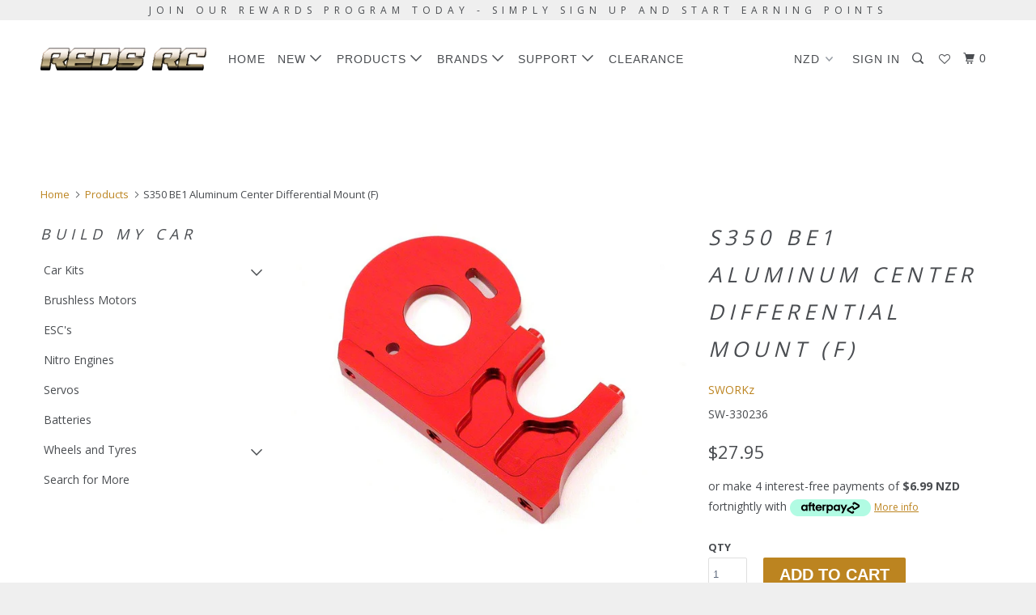

--- FILE ---
content_type: text/html; charset=utf-8
request_url: https://www.redsrc.co.nz/products/s350-be1-aluminum-center-differential-mount-f
body_size: 30794
content:
<!DOCTYPE html>
<!--[if lt IE 7 ]><html class="ie ie6" lang="en"> <![endif]-->
<!--[if IE 7 ]><html class="ie ie7" lang="en"> <![endif]-->
<!--[if IE 8 ]><html class="ie ie8" lang="en"> <![endif]-->
<!--[if IE 9 ]><html class="ie ie9" lang="en"> <![endif]-->
<!--[if (gte IE 10)|!(IE)]><!--><html lang="en"> <!--<![endif]-->
  <head>
    <script src="//d1liekpayvooaz.cloudfront.net/apps/customizery/customizery.js?shop=reds-rc.myshopify.com"></script>
    <meta charset="utf-8">
    <meta http-equiv="cleartype" content="on">
    <meta name="robots" content="index,follow">

    
    <title>S350 BE1 Aluminum Center Differential Mount (F) - REDS RC</title>

    

    <!-- Custom Fonts -->
    
      <link href="//fonts.googleapis.com/css?family=.|Unica+One:light,normal,bold|Open+Sans:light,normal,bold|Open+Sans:light,normal,bold|Open+Sans:light,normal,bold" rel="stylesheet" type="text/css" />
    

    

<meta name="author" content="REDS RC">
<meta property="og:url" content="https://www.redsrc.co.nz/products/s350-be1-aluminum-center-differential-mount-f">
<meta property="og:site_name" content="REDS RC">


  <meta property="og:type" content="product">
  <meta property="og:title" content="S350 BE1 Aluminum Center Differential Mount (F)">
  
    <meta property="og:image" content="http://www.redsrc.co.nz/cdn/shop/products/eH5PK9tcQRubYjgQqQMk_sw-330236_600x.jpeg?v=1571439253">
    <meta property="og:image:secure_url" content="https://www.redsrc.co.nz/cdn/shop/products/eH5PK9tcQRubYjgQqQMk_sw-330236_600x.jpeg?v=1571439253">
    
  
  <meta property="og:price:amount" content="27.95">
  <meta property="og:price:currency" content="NZD">





<meta name="twitter:card" content="summary">

  <meta name="twitter:title" content="S350 BE1 Aluminum Center Differential Mount (F)">
  <meta name="twitter:description" content="">
  <meta name="twitter:image" content="https://www.redsrc.co.nz/cdn/shop/products/eH5PK9tcQRubYjgQqQMk_sw-330236_240x.jpeg?v=1571439253">
  <meta name="twitter:image:width" content="240">
  <meta name="twitter:image:height" content="240">



    
    

    <!-- Mobile Specific Metas -->
    <meta name="HandheldFriendly" content="True">
    <meta name="MobileOptimized" content="320">
    <meta name="viewport" content="width=device-width,initial-scale=1">
    <meta name="theme-color" content="#ffffff">

    <!-- Stylesheets for Parallax 3.3.1 -->
    <link href="//www.redsrc.co.nz/cdn/shop/t/8/assets/styles.scss.css?v=22377024315363979381703138540" rel="stylesheet" type="text/css" media="all" />

    
      <link rel="shortcut icon" type="image/x-icon" href="//www.redsrc.co.nz/cdn/shop/t/8/assets/favicon.png?v=148718616098839658131509950098">
    

    <link rel="canonical" href="https://www.redsrc.co.nz/products/s350-be1-aluminum-center-differential-mount-f" />

    

    <script src="//www.redsrc.co.nz/cdn/shop/t/8/assets/app.js?v=88604722793340447711594586592" type="text/javascript"></script>

    <!--[if lte IE 8]>
      <link href="//www.redsrc.co.nz/cdn/shop/t/8/assets/ie.css?v=1024305471161636101509950106" rel="stylesheet" type="text/css" media="all" />
      <script src="//www.redsrc.co.nz/cdn/shop/t/8/assets/skrollr.ie.js?v=116292453382836155221509950101" type="text/javascript"></script>
    <![endif]-->

    <script>window.performance && window.performance.mark && window.performance.mark('shopify.content_for_header.start');</script><meta id="shopify-digital-wallet" name="shopify-digital-wallet" content="/7589433/digital_wallets/dialog">
<meta name="shopify-checkout-api-token" content="526db98619fd5df268ebde7b19f67bb0">
<meta id="in-context-paypal-metadata" data-shop-id="7589433" data-venmo-supported="false" data-environment="production" data-locale="en_US" data-paypal-v4="true" data-currency="NZD">
<link rel="alternate" type="application/json+oembed" href="https://www.redsrc.co.nz/products/s350-be1-aluminum-center-differential-mount-f.oembed">
<script async="async" src="/checkouts/internal/preloads.js?locale=en-NZ"></script>
<link rel="preconnect" href="https://shop.app" crossorigin="anonymous">
<script async="async" src="https://shop.app/checkouts/internal/preloads.js?locale=en-NZ&shop_id=7589433" crossorigin="anonymous"></script>
<script id="apple-pay-shop-capabilities" type="application/json">{"shopId":7589433,"countryCode":"NZ","currencyCode":"NZD","merchantCapabilities":["supports3DS"],"merchantId":"gid:\/\/shopify\/Shop\/7589433","merchantName":"REDS RC","requiredBillingContactFields":["postalAddress","email","phone"],"requiredShippingContactFields":["postalAddress","email","phone"],"shippingType":"shipping","supportedNetworks":["visa","masterCard","amex","jcb"],"total":{"type":"pending","label":"REDS RC","amount":"1.00"},"shopifyPaymentsEnabled":true,"supportsSubscriptions":true}</script>
<script id="shopify-features" type="application/json">{"accessToken":"526db98619fd5df268ebde7b19f67bb0","betas":["rich-media-storefront-analytics"],"domain":"www.redsrc.co.nz","predictiveSearch":true,"shopId":7589433,"locale":"en"}</script>
<script>var Shopify = Shopify || {};
Shopify.shop = "reds-rc.myshopify.com";
Shopify.locale = "en";
Shopify.currency = {"active":"NZD","rate":"1.0"};
Shopify.country = "NZ";
Shopify.theme = {"name":"Parallax","id":231866375,"schema_name":"Parallax","schema_version":"3.3.1","theme_store_id":688,"role":"main"};
Shopify.theme.handle = "null";
Shopify.theme.style = {"id":null,"handle":null};
Shopify.cdnHost = "www.redsrc.co.nz/cdn";
Shopify.routes = Shopify.routes || {};
Shopify.routes.root = "/";</script>
<script type="module">!function(o){(o.Shopify=o.Shopify||{}).modules=!0}(window);</script>
<script>!function(o){function n(){var o=[];function n(){o.push(Array.prototype.slice.apply(arguments))}return n.q=o,n}var t=o.Shopify=o.Shopify||{};t.loadFeatures=n(),t.autoloadFeatures=n()}(window);</script>
<script>
  window.ShopifyPay = window.ShopifyPay || {};
  window.ShopifyPay.apiHost = "shop.app\/pay";
  window.ShopifyPay.redirectState = null;
</script>
<script id="shop-js-analytics" type="application/json">{"pageType":"product"}</script>
<script defer="defer" async type="module" src="//www.redsrc.co.nz/cdn/shopifycloud/shop-js/modules/v2/client.init-shop-cart-sync_BApSsMSl.en.esm.js"></script>
<script defer="defer" async type="module" src="//www.redsrc.co.nz/cdn/shopifycloud/shop-js/modules/v2/chunk.common_CBoos6YZ.esm.js"></script>
<script type="module">
  await import("//www.redsrc.co.nz/cdn/shopifycloud/shop-js/modules/v2/client.init-shop-cart-sync_BApSsMSl.en.esm.js");
await import("//www.redsrc.co.nz/cdn/shopifycloud/shop-js/modules/v2/chunk.common_CBoos6YZ.esm.js");

  window.Shopify.SignInWithShop?.initShopCartSync?.({"fedCMEnabled":true,"windoidEnabled":true});

</script>
<script>
  window.Shopify = window.Shopify || {};
  if (!window.Shopify.featureAssets) window.Shopify.featureAssets = {};
  window.Shopify.featureAssets['shop-js'] = {"shop-cart-sync":["modules/v2/client.shop-cart-sync_DJczDl9f.en.esm.js","modules/v2/chunk.common_CBoos6YZ.esm.js"],"init-fed-cm":["modules/v2/client.init-fed-cm_BzwGC0Wi.en.esm.js","modules/v2/chunk.common_CBoos6YZ.esm.js"],"init-windoid":["modules/v2/client.init-windoid_BS26ThXS.en.esm.js","modules/v2/chunk.common_CBoos6YZ.esm.js"],"shop-cash-offers":["modules/v2/client.shop-cash-offers_DthCPNIO.en.esm.js","modules/v2/chunk.common_CBoos6YZ.esm.js","modules/v2/chunk.modal_Bu1hFZFC.esm.js"],"shop-button":["modules/v2/client.shop-button_D_JX508o.en.esm.js","modules/v2/chunk.common_CBoos6YZ.esm.js"],"init-shop-email-lookup-coordinator":["modules/v2/client.init-shop-email-lookup-coordinator_DFwWcvrS.en.esm.js","modules/v2/chunk.common_CBoos6YZ.esm.js"],"shop-toast-manager":["modules/v2/client.shop-toast-manager_tEhgP2F9.en.esm.js","modules/v2/chunk.common_CBoos6YZ.esm.js"],"shop-login-button":["modules/v2/client.shop-login-button_DwLgFT0K.en.esm.js","modules/v2/chunk.common_CBoos6YZ.esm.js","modules/v2/chunk.modal_Bu1hFZFC.esm.js"],"avatar":["modules/v2/client.avatar_BTnouDA3.en.esm.js"],"init-shop-cart-sync":["modules/v2/client.init-shop-cart-sync_BApSsMSl.en.esm.js","modules/v2/chunk.common_CBoos6YZ.esm.js"],"pay-button":["modules/v2/client.pay-button_BuNmcIr_.en.esm.js","modules/v2/chunk.common_CBoos6YZ.esm.js"],"init-shop-for-new-customer-accounts":["modules/v2/client.init-shop-for-new-customer-accounts_DrjXSI53.en.esm.js","modules/v2/client.shop-login-button_DwLgFT0K.en.esm.js","modules/v2/chunk.common_CBoos6YZ.esm.js","modules/v2/chunk.modal_Bu1hFZFC.esm.js"],"init-customer-accounts-sign-up":["modules/v2/client.init-customer-accounts-sign-up_TlVCiykN.en.esm.js","modules/v2/client.shop-login-button_DwLgFT0K.en.esm.js","modules/v2/chunk.common_CBoos6YZ.esm.js","modules/v2/chunk.modal_Bu1hFZFC.esm.js"],"shop-follow-button":["modules/v2/client.shop-follow-button_C5D3XtBb.en.esm.js","modules/v2/chunk.common_CBoos6YZ.esm.js","modules/v2/chunk.modal_Bu1hFZFC.esm.js"],"checkout-modal":["modules/v2/client.checkout-modal_8TC_1FUY.en.esm.js","modules/v2/chunk.common_CBoos6YZ.esm.js","modules/v2/chunk.modal_Bu1hFZFC.esm.js"],"init-customer-accounts":["modules/v2/client.init-customer-accounts_C0Oh2ljF.en.esm.js","modules/v2/client.shop-login-button_DwLgFT0K.en.esm.js","modules/v2/chunk.common_CBoos6YZ.esm.js","modules/v2/chunk.modal_Bu1hFZFC.esm.js"],"lead-capture":["modules/v2/client.lead-capture_Cq0gfm7I.en.esm.js","modules/v2/chunk.common_CBoos6YZ.esm.js","modules/v2/chunk.modal_Bu1hFZFC.esm.js"],"shop-login":["modules/v2/client.shop-login_BmtnoEUo.en.esm.js","modules/v2/chunk.common_CBoos6YZ.esm.js","modules/v2/chunk.modal_Bu1hFZFC.esm.js"],"payment-terms":["modules/v2/client.payment-terms_BHOWV7U_.en.esm.js","modules/v2/chunk.common_CBoos6YZ.esm.js","modules/v2/chunk.modal_Bu1hFZFC.esm.js"]};
</script>
<script>(function() {
  var isLoaded = false;
  function asyncLoad() {
    if (isLoaded) return;
    isLoaded = true;
    var urls = ["https:\/\/embed.tawk.to\/widget-script\/5a0d2d1e198bd56b8c03b6f5\/default.js?shop=reds-rc.myshopify.com","\/\/code.tidio.co\/rahxdva9y7nouoqkueshrh2ms27wazlp.js?shop=reds-rc.myshopify.com","\/\/d1liekpayvooaz.cloudfront.net\/apps\/customizery\/customizery.js?shop=reds-rc.myshopify.com","https:\/\/js.smile.io\/v1\/smile-shopify.js?shop=reds-rc.myshopify.com","https:\/\/app.easyquote.pw\/easyquote.js?url=https:\/\/app.easyquote.pw\u0026shop=reds-rc.myshopify.com","https:\/\/mpop.pxucdn.com\/apps.pixelunion.net\/scripts\/js\/shipping\/bundle.min.js?shop=reds-rc.myshopify.com","https:\/\/mpop.pxucdn.com\/apps.pixelunion.net\/scripts\/js\/countdown\/bundle.min.js?shop=reds-rc.myshopify.com","https:\/\/tabs.tkdigital.dev\/scripts\/ne_smart_tabs_4435ee45c4d9d40fbcb1ece161ee7129.js?shop=reds-rc.myshopify.com","https:\/\/app.marsello.com\/Portal\/Widget\/ScriptToInstall\/5a1606c58e2bf30e50fa53f2?aProvId=5a1606ad8e2bf3036c555825\u0026shop=reds-rc.myshopify.com","https:\/\/s3.amazonaws.com\/pixelpop\/usercontent\/scripts\/88f14df2-4da6-4792-8dc8-2e3c934956cc\/pixelpop.js?shop=reds-rc.myshopify.com","https:\/\/wishlists-scripts.esc-apps-cdn.com\/reds-rc.myshopify.com.js?shop=reds-rc.myshopify.com","https:\/\/cartconvert-scripts.esc-apps-cdn.com\/client.js?disableCart=0\u0026disableProduct=0\u0026disablePopup=0\u0026disablePopupCart=0\u0026shop=reds-rc.myshopify.com"];
    for (var i = 0; i < urls.length; i++) {
      var s = document.createElement('script');
      s.type = 'text/javascript';
      s.async = true;
      s.src = urls[i];
      var x = document.getElementsByTagName('script')[0];
      x.parentNode.insertBefore(s, x);
    }
  };
  if(window.attachEvent) {
    window.attachEvent('onload', asyncLoad);
  } else {
    window.addEventListener('load', asyncLoad, false);
  }
})();</script>
<script id="__st">var __st={"a":7589433,"offset":46800,"reqid":"56d15702-dc42-48bc-86ae-31b35cc401cc-1768865449","pageurl":"www.redsrc.co.nz\/products\/s350-be1-aluminum-center-differential-mount-f","u":"c5541d9f739f","p":"product","rtyp":"product","rid":715044033};</script>
<script>window.ShopifyPaypalV4VisibilityTracking = true;</script>
<script id="captcha-bootstrap">!function(){'use strict';const t='contact',e='account',n='new_comment',o=[[t,t],['blogs',n],['comments',n],[t,'customer']],c=[[e,'customer_login'],[e,'guest_login'],[e,'recover_customer_password'],[e,'create_customer']],r=t=>t.map((([t,e])=>`form[action*='/${t}']:not([data-nocaptcha='true']) input[name='form_type'][value='${e}']`)).join(','),a=t=>()=>t?[...document.querySelectorAll(t)].map((t=>t.form)):[];function s(){const t=[...o],e=r(t);return a(e)}const i='password',u='form_key',d=['recaptcha-v3-token','g-recaptcha-response','h-captcha-response',i],f=()=>{try{return window.sessionStorage}catch{return}},m='__shopify_v',_=t=>t.elements[u];function p(t,e,n=!1){try{const o=window.sessionStorage,c=JSON.parse(o.getItem(e)),{data:r}=function(t){const{data:e,action:n}=t;return t[m]||n?{data:e,action:n}:{data:t,action:n}}(c);for(const[e,n]of Object.entries(r))t.elements[e]&&(t.elements[e].value=n);n&&o.removeItem(e)}catch(o){console.error('form repopulation failed',{error:o})}}const l='form_type',E='cptcha';function T(t){t.dataset[E]=!0}const w=window,h=w.document,L='Shopify',v='ce_forms',y='captcha';let A=!1;((t,e)=>{const n=(g='f06e6c50-85a8-45c8-87d0-21a2b65856fe',I='https://cdn.shopify.com/shopifycloud/storefront-forms-hcaptcha/ce_storefront_forms_captcha_hcaptcha.v1.5.2.iife.js',D={infoText:'Protected by hCaptcha',privacyText:'Privacy',termsText:'Terms'},(t,e,n)=>{const o=w[L][v],c=o.bindForm;if(c)return c(t,g,e,D).then(n);var r;o.q.push([[t,g,e,D],n]),r=I,A||(h.body.append(Object.assign(h.createElement('script'),{id:'captcha-provider',async:!0,src:r})),A=!0)});var g,I,D;w[L]=w[L]||{},w[L][v]=w[L][v]||{},w[L][v].q=[],w[L][y]=w[L][y]||{},w[L][y].protect=function(t,e){n(t,void 0,e),T(t)},Object.freeze(w[L][y]),function(t,e,n,w,h,L){const[v,y,A,g]=function(t,e,n){const i=e?o:[],u=t?c:[],d=[...i,...u],f=r(d),m=r(i),_=r(d.filter((([t,e])=>n.includes(e))));return[a(f),a(m),a(_),s()]}(w,h,L),I=t=>{const e=t.target;return e instanceof HTMLFormElement?e:e&&e.form},D=t=>v().includes(t);t.addEventListener('submit',(t=>{const e=I(t);if(!e)return;const n=D(e)&&!e.dataset.hcaptchaBound&&!e.dataset.recaptchaBound,o=_(e),c=g().includes(e)&&(!o||!o.value);(n||c)&&t.preventDefault(),c&&!n&&(function(t){try{if(!f())return;!function(t){const e=f();if(!e)return;const n=_(t);if(!n)return;const o=n.value;o&&e.removeItem(o)}(t);const e=Array.from(Array(32),(()=>Math.random().toString(36)[2])).join('');!function(t,e){_(t)||t.append(Object.assign(document.createElement('input'),{type:'hidden',name:u})),t.elements[u].value=e}(t,e),function(t,e){const n=f();if(!n)return;const o=[...t.querySelectorAll(`input[type='${i}']`)].map((({name:t})=>t)),c=[...d,...o],r={};for(const[a,s]of new FormData(t).entries())c.includes(a)||(r[a]=s);n.setItem(e,JSON.stringify({[m]:1,action:t.action,data:r}))}(t,e)}catch(e){console.error('failed to persist form',e)}}(e),e.submit())}));const S=(t,e)=>{t&&!t.dataset[E]&&(n(t,e.some((e=>e===t))),T(t))};for(const o of['focusin','change'])t.addEventListener(o,(t=>{const e=I(t);D(e)&&S(e,y())}));const B=e.get('form_key'),M=e.get(l),P=B&&M;t.addEventListener('DOMContentLoaded',(()=>{const t=y();if(P)for(const e of t)e.elements[l].value===M&&p(e,B);[...new Set([...A(),...v().filter((t=>'true'===t.dataset.shopifyCaptcha))])].forEach((e=>S(e,t)))}))}(h,new URLSearchParams(w.location.search),n,t,e,['guest_login'])})(!0,!0)}();</script>
<script integrity="sha256-4kQ18oKyAcykRKYeNunJcIwy7WH5gtpwJnB7kiuLZ1E=" data-source-attribution="shopify.loadfeatures" defer="defer" src="//www.redsrc.co.nz/cdn/shopifycloud/storefront/assets/storefront/load_feature-a0a9edcb.js" crossorigin="anonymous"></script>
<script crossorigin="anonymous" defer="defer" src="//www.redsrc.co.nz/cdn/shopifycloud/storefront/assets/shopify_pay/storefront-65b4c6d7.js?v=20250812"></script>
<script data-source-attribution="shopify.dynamic_checkout.dynamic.init">var Shopify=Shopify||{};Shopify.PaymentButton=Shopify.PaymentButton||{isStorefrontPortableWallets:!0,init:function(){window.Shopify.PaymentButton.init=function(){};var t=document.createElement("script");t.src="https://www.redsrc.co.nz/cdn/shopifycloud/portable-wallets/latest/portable-wallets.en.js",t.type="module",document.head.appendChild(t)}};
</script>
<script data-source-attribution="shopify.dynamic_checkout.buyer_consent">
  function portableWalletsHideBuyerConsent(e){var t=document.getElementById("shopify-buyer-consent"),n=document.getElementById("shopify-subscription-policy-button");t&&n&&(t.classList.add("hidden"),t.setAttribute("aria-hidden","true"),n.removeEventListener("click",e))}function portableWalletsShowBuyerConsent(e){var t=document.getElementById("shopify-buyer-consent"),n=document.getElementById("shopify-subscription-policy-button");t&&n&&(t.classList.remove("hidden"),t.removeAttribute("aria-hidden"),n.addEventListener("click",e))}window.Shopify?.PaymentButton&&(window.Shopify.PaymentButton.hideBuyerConsent=portableWalletsHideBuyerConsent,window.Shopify.PaymentButton.showBuyerConsent=portableWalletsShowBuyerConsent);
</script>
<script data-source-attribution="shopify.dynamic_checkout.cart.bootstrap">document.addEventListener("DOMContentLoaded",(function(){function t(){return document.querySelector("shopify-accelerated-checkout-cart, shopify-accelerated-checkout")}if(t())Shopify.PaymentButton.init();else{new MutationObserver((function(e,n){t()&&(Shopify.PaymentButton.init(),n.disconnect())})).observe(document.body,{childList:!0,subtree:!0})}}));
</script>
<link id="shopify-accelerated-checkout-styles" rel="stylesheet" media="screen" href="https://www.redsrc.co.nz/cdn/shopifycloud/portable-wallets/latest/accelerated-checkout-backwards-compat.css" crossorigin="anonymous">
<style id="shopify-accelerated-checkout-cart">
        #shopify-buyer-consent {
  margin-top: 1em;
  display: inline-block;
  width: 100%;
}

#shopify-buyer-consent.hidden {
  display: none;
}

#shopify-subscription-policy-button {
  background: none;
  border: none;
  padding: 0;
  text-decoration: underline;
  font-size: inherit;
  cursor: pointer;
}

#shopify-subscription-policy-button::before {
  box-shadow: none;
}

      </style>

<script>window.performance && window.performance.mark && window.performance.mark('shopify.content_for_header.end');</script>
  























































<!-- BeginWishyAddon --><script>  Shopify.wishy_btn_settings = {"button_setting":".wishy-faveiticon{color:red ;}","btn_append":"before","btn_display":"block","btn_width":"auto","btn_margin_top":5,"btn_margin_left":5,"btn_margin_right":5,"btn_margin_bottom":5,"btn_margin_unit":"px","btn_placer_element":null,"btn_background_color":"#ffffff","btn_border_color":"#e1e1e1","btn_border_width":1,"btn_text":"Add to wishlist","btn_color":"#1b1b1b","remove_btn_background_color":"#8a8a8a","remove_btn_border_color":"#8a8a8a","remove_btn_border_width":1,"remove_btn_color":"#ffffff","new_theme_published_at":null,"installed":true,"heart_icon_margin_right":33,"heart_icon_margin_bottom":31,"heart_icon_location":"bottom-right","heart_icon_margin_top":15,"heart_icon_margin_left":15,"setting_force_login":false,"heart_icon_url_match":"","heart_icon_enabled":false,"status":"alive","spf_record":null,"floating_favorites_enabled":false,"floating_favorites_location":"left","floating_favorites_margin_top":50,"floating_favorites_url_match":"","floating_favorites_background_color":"#ffffff","floating_favorites_border_color":"#b9b9b9","floating_favorites_border_width":1,"floating_favorites_text":"♥ Favorites","floating_favorites_color":"#000000","heart_icon_type":"custom","heart_icon_typedefault_background_color":"#ff8989","heart_icon_typedefault_border_color":"#ff9c9c","heart_icon_typedefault_border_width":2,"heart_icon_typedefault_icon_color":"#ffffff","heart_icon_show_count":false,"heart_icon_typecustom_image_url":"https://cc-swim.herokuapp.com/wishlist.png","btn_text_size":"16.0","locale":"en","shop_star_rating":null,"shop_star_feedback":null,"heart_icon_collection_before_add_color":"#dfdfdf","heart_icon_collection_after_add_color":"#606060","login_link_bg_color":"#8a8a8a","login_link_text_color":"#fdfdfd","btn_remove_bg_color":"#ffffff","btn_remove_border_color":"#b9b9b9","btn_remove_border_width":1,"btn_remove_text":"♡ Remove from wishlist","btn_remove_color":"#1b1b1b","btn_remove_text_size":"16.0","open_wishlist_after_add_to_wishlist":true,"wishlist_header_text":null};  Shopify.wishy_button_css_json = ".wishy-faveiticon{color:red ;}";    Shopify.wishy_customer_email = "" ;  </script><!-- EndWishyAddon -->
<!-- BEGIN app block: shopify://apps/warnify-pro-warnings/blocks/main/b82106ea-6172-4ab0-814f-17df1cb2b18a --><!-- BEGIN app snippet: product -->
<script>    var Elspw = {        params: {            money_format: "${{amount}}",            cart: {                "total_price" : 0,                "attributes": {},                "items" : [                ]            }        }    };    Elspw.params.product = {        "id": 715044033,        "title": "S350 BE1 Aluminum Center Differential Mount (F)",        "handle": "s350-be1-aluminum-center-differential-mount-f",        "tags": ["BE1","Electric","Els PW 1510","S350","Spare Parts","SWORKz"],        "variants":[{"id":1920876481,"qty":-5 === null ? 999 : -5,"title":"Default","policy":"continue"}],        "collection_ids":[28693025,928612359,457444935]    };</script><!-- END app snippet --><!-- BEGIN app snippet: settings -->
  <script>    (function(){      Elspw.loadScript=function(a,b){var c=document.createElement("script");c.type="text/javascript",c.readyState?c.onreadystatechange=function(){"loaded"!=c.readyState&&"complete"!=c.readyState||(c.onreadystatechange=null,b())}:c.onload=function(){b()},c.src=a,document.getElementsByTagName("head")[0].appendChild(c)};      Elspw.config= {"enabled":true,"button":"form[action=\"/cart/add\"] [type=submit]","css":"","tag":"Els PW","alerts":[{"id":1508,"shop_id":1624,"enabled":1,"name":"Lithium Batteries Shipping Warning","settings":{"checkout_allowed":"0","line_item_property":""},"design_settings":"","checkout_settings":null,"message":"<p><strong>{{product.title}}</strong> is not available for international shipping due to NZ Customs shipping regulations for Lithium Batteries</p>","based_on":"products","one_time":0,"geo_enabled":1,"geo":{"countries":["NZ"],"disabled_for":"1"},"created_at":"2017-12-06T01:26:10.000000Z","updated_at":"2017-12-07T00:30:51.000000Z","tag":"Els PW 1508"},{"id":1509,"shop_id":1624,"enabled":1,"name":"Pre-Order Products","settings":{"checkout_allowed":"1","line_item_property":"Pre-Ordered Item"},"design_settings":"","checkout_settings":null,"message":"<p><strong>{{product.title}}</strong>&nbsp;can be Pre-Ordered, but this item is not in stock - if you proceed you will be billed for it immediately \"after checkout\" and the goods will be sent out to you on arrival into our store. <strong>Please do not proceed if you do not want to be charged.</strong> Pre-ordered goods may not be refunded once ordered unless shipping time is unreasonable or goods are faulty upon arrival. <a title=\"Contact us\" href=\"https://www.redsrc.co.nz/pages/contact-us\">Contact us</a> if you have any further questions prior to ordering.</p>","based_on":"products","one_time":0,"geo_enabled":0,"geo":[],"created_at":"2017-12-06T01:51:05.000000Z","updated_at":"2017-12-07T00:36:31.000000Z","tag":"Els PW 1509"},{"id":1510,"shop_id":1624,"enabled":1,"name":"International Buyers","settings":{"checkout_allowed":"1","line_item_property":"Contact us for Shipping options"},"design_settings":"","checkout_settings":null,"message":"<p><strong>{{product.title}}</strong>&nbsp;- Note to International Customers:</p>\r\n<p>You may add items to your cart, but please <a title=\"Contact us\" href=\"https://www.redsrc.co.nz/pages/contact-us\">Contact us</a> for shipping options prior to checkout as you will be unable to proceed with your purchase otherwise. Please provide a full shipping address (not a Post Box) or we will not be able to process your request. Continue?</p>","based_on":"products","one_time":0,"geo_enabled":1,"geo":{"countries":["NZ"],"disabled_for":"1"},"created_at":"2017-12-06T01:59:26.000000Z","updated_at":"2018-02-10T09:18:33.000000Z","tag":"Els PW 1510"},{"id":1512,"shop_id":1624,"enabled":1,"name":"NZRCA Control Motors","settings":{"checkout_allowed":"1","line_item_property":"Have you selected the correct payment option?"},"design_settings":"","checkout_settings":null,"message":"<p><strong>{{product.title}}</strong>&nbsp;</p>\r\n<p><strong>IMPORTANT - PLEASE READ</strong><br />Please ensure you have selected the correct Payment Option from the drop down menu, then select the same corresponding option at checkout.<br />ie.&nbsp;<strong>PayPal, AfterPay / Credit Card Price to be selected when paying by PayPal, AfterPay or Credit Card</strong><br /><br />Thank you for your co-operation with this............</p>","based_on":"products","one_time":0,"geo_enabled":0,"geo":{"countries":["NZ"]},"created_at":"2017-12-07T01:25:14.000000Z","updated_at":"2018-02-15T20:43:49.000000Z","tag":"Els PW 1512"},{"id":7070,"shop_id":1624,"enabled":1,"name":"RC4 Transponders","settings":{"checkout_allowed":"1","line_item_property":"Have you chosen the correct Transponder?"},"design_settings":"","checkout_settings":null,"message":"<p><strong>{{product.title}}</strong> have three variant's, please ensure you have chosen the correct one before completing your order. If you have any doubts or questions please ask via our <a href=\"https://www.redsrc.co.nz/pages/contact-us\">'Contact Us'</a> link before checking out. Continue?</p>","based_on":"products","one_time":0,"geo_enabled":0,"geo":[],"created_at":"2019-07-17T21:44:45.000000Z","updated_at":"2020-09-13T21:24:26.000000Z","tag":"Els PW 7070"},{"id":9000,"shop_id":1624,"enabled":1,"name":"Program Box Compatibility","settings":{"checkout_allowed":"1","line_item_property":"Please ensure you have chosen the correct Program Box for your ESC"},"design_settings":"","checkout_settings":null,"message":"<p><strong>{{product.title}}</strong>&nbsp;</p>\r\n<p><span style=\"color: #ff0000;\"><strong>IMPORTANT:</strong></span><br /><br />This ESC is designed to suit the original TX120 and TX2 1/10 ESC's only<br /><br /><em><strong>This will not work with the new Z8 1/8, ZX PRO 1/10 or ZX PRO 1S 1/12 ESC's</strong></em></p>","based_on":"products","one_time":0,"geo_enabled":0,"geo":[],"created_at":"2020-02-17T00:32:35.000000Z","updated_at":"2020-02-17T05:00:18.000000Z","tag":"Els PW 9000"}],"grid_enabled":1,"cdn":"https://s3.amazonaws.com/els-apps/product-warnings/","theme_app_extensions_enabled":1} ;    })(Elspw)  </script>  <script defer src="https://cdn.shopify.com/extensions/019b92bb-38ba-793e-9baf-3c5308a58e87/cli-20/assets/app.js"></script>

<script>
  Elspw.params.elsGeoScriptPath = "https://cdn.shopify.com/extensions/019b92bb-38ba-793e-9baf-3c5308a58e87/cli-20/assets/els.geo.js";
  Elspw.params.remodalScriptPath = "https://cdn.shopify.com/extensions/019b92bb-38ba-793e-9baf-3c5308a58e87/cli-20/assets/remodal.js";
  Elspw.params.cssPath = "https://cdn.shopify.com/extensions/019b92bb-38ba-793e-9baf-3c5308a58e87/cli-20/assets/app.css";
</script><!-- END app snippet --><!-- BEGIN app snippet: elspw-jsons -->



  <script type="application/json" id="elspw-product">
    
          {        "id": 715044033,        "title": "S350 BE1 Aluminum Center Differential Mount (F)",        "handle": "s350-be1-aluminum-center-differential-mount-f",        "tags": ["BE1","Electric","Els PW 1510","S350","Spare Parts","SWORKz"],        "variants":[{"id":1920876481,"qty":-5,"title":"Default","policy":"continue"}],        "collection_ids":[28693025,928612359,457444935]      }    
  </script>



<!-- END app snippet -->


<!-- END app block --><!-- BEGIN app block: shopify://apps/sami-wholesale/blocks/app-embed-block/799b9db0-2c2b-4b20-8675-98acd123fbb2 --><style>.samita-ws-loading [samitaWS-cart-item-key],.samita-ws-loading [samitaWS-product-id],.samita-ws-loading [samitaWS-variant-id],.samita-ws-loading [samitaWS-cart-total-price],.samita-ws-loading [samitaWS-cart-total-discount],.samita-ws-loading [data-cart-item-regular-price],.samita-ws-loading [samitaWS-ajax-cart-subtotal],.samita-ws-loading [data-cart-subtotal],.samita-ws-loading [samitaws-product-price]{visibility:hidden;opacity:0}[samitaws-product-main-price="true"] [samitaws-product-price]{visibility:hidden;opacity:0}.samitaWS-original-checkout-button,.samitaWS-original-atc-button{visibility:hidden;opacity:0;display:none!important}.samita-ws-loading .shopify-payment-button .shopify-payment-button__button--unbranded{visibility:hidden;opacity:0;display:none!important}</style><script type="text/javascript">
    document.getElementsByTagName('html')[0].classList.add('samita-ws-loading', 'samita-ws-enable');
    window.addEventListener("samitaWSRenderWholesaleCompleted", function(e){
        document.getElementsByTagName('html')[0].classList.remove('samita-ws-loading');
    });
    var samitaWSRgFormRecaptchaInit = function(){};
    var samitaWholesaleRecaptchaInit = function(){};
    
    window.Samita = window.Samita || {};
    window.Samita.Wholesale = window.Samita.Wholesale || {};Samita.Wholesale.shop = {"configuration":{"money_format":"${{amount}}"},"pricing":{"plan":"BETA","features":{"wholesale_pricing_number":-1,"wholesale_pricing_apply_customer_tag":true,"wholesale_pricing_apply_product_tag":true,"wholesale_pricing_apply_selected_product":-1,"wholesale_pricing_apply_selected_collection":true,"wholesale_pricing_apply_variants":true,"wholesale_pricing_exclude_customer":true,"wholesale_pricing_exclude_product":true,"wholesale_pricing_selected_market":true,"wholesale_pricing_discount_group":true,"wholesale_pricing_schedule":true,"wholesale_pricing_export":true,"wholesale_pricing_import":true,"isMultiLanguage":true,"volume_pricing_number":-1,"volume_pricing_apply_customer_tag":true,"volume_pricing_apply_product_tag":true,"volume_pricing_apply_selected_product":-1,"volume_pricing_apply_selected_collection":true,"volume_pricing_apply_variants":true,"volume_pricing_exclude_customer":true,"volume_pricing_exclude_product":true,"volume_pricing_selected_market":true,"volume_pricing_discount_type":true,"volume_pricing_customize":true,"volume_pricing_translation":true,"volume_pricing_schedule":true,"volume_pricing_export":true,"volume_pricing_import":true,"volume_pricing_change_template":true,"registration_form_number":-1,"registration_form_recaptcha":true,"registration_form_integration_shopify":true,"registration_form_condition_logic":true,"registration_form_custom_css":true,"registration_form_publish":true,"registration_form_template":true,"registration_form_auto_tag":true,"registration_form_field":true,"quick_order_number":-1,"quick_order_new_ui":true,"quick_order_apply_collection":true,"order_limit_number":-1,"order_limit_apply_customer_tag":true,"order_limit_apply_product_tag":true,"order_limit_apply_selected_product":-1,"order_limit_apply_selected_collection":true,"order_limit_exclude_customer":true,"order_limit_exclude_product":true,"order_limit_selected_market":true,"order_limit_apply_type":true,"order_limit_scope":true,"order_limit_customize":true,"order_limit_translation":true,"shipping_rate_number":-1,"shipping_rate_apply_customer_tag":true,"shipping_rate_apply_product_tag":true,"shipping_rate_apply_selected_product":-1,"shipping_rate_apply_selected_collection":true,"shipping_rate_exclude_customer":true,"shipping_rate_exclude_product":true,"shipping_rate_selected_market":true,"shipping_rate_limit_cart_total":true,"shipping_rate_limit_per_customer":true,"shipping_rate_scope":true,"shipping_rate_scope_option":-1,"extra_fee_number":-1,"extra_fee_apply_customer_tag":true,"extra_fee_apply_product_tag":true,"extra_fee_apply_selected_product":-1,"extra_fee_apply_selected_collection":true,"extra_fee_exclude_customer":true,"extra_fee_exclude_product":true,"extra_fee_selected_market":true,"extra_fee_apply_type":true,"extra_fee_scope":true,"extra_fee_scope_option":-1,"extra_fee_free_ship":true,"extra_fee_customize":true,"extra_fee_translation":true,"payment_term_number":-1,"payment_term_apply_customer_tag":true,"payment_term_apply_selected_customer":true,"payment_term_apply_selected_product":-1,"payment_term_apply_selected_collection":true,"payment_term_apply_product_tag":true,"payment_term_exclude_customer":true,"payment_term_exclude_product":true,"payment_term_selected_market":true,"payment_term_due_later":true,"payment_term_order_condition":true,"payment_term_customize":true,"payment_term_notification":true,"payment_term_pdf":true,"payment_term_customer_account":true,"payment_term_email_invoice":true,"payment_term_export_invoice":true,"tax_exempt_number":false,"tax_exempt_apply_customer_tag":false,"tax_exempt_exclude_customer":false,"tax_exempt_eu_on_cart":false,"tax_exempt_uk_on_cart":false,"tax_exempt_abn_on_cart":false,"tax_exempt_us_on_cart":false,"tax_exempt_india_on_cart":false,"tax_exempt_add_discount_to_exclude":false,"tax_exempt_required":false,"tax_exempt_auto_exempt":false,"tax_exempt_auto_redirect_checkout":false,"tax_exempt_eu_countries":false,"tax_display_number":false,"tax_display_apply_customer_tag":false,"tax_display_exclude_customer":false,"tax_display_apply_selected_product":false,"tax_display_apply_selected_collection":false,"tax_display_apply_product_tag":false,"tax_display_exclude_product":false,"tax_display_on_product":false,"tax_display_on_cart":false,"tax_display_on_page":false,"tax_display_location_detection":false,"tax_display_integration_shopify":false,"tax_display_price_include_tax":false,"tax_display_synchronize":false,"tax_display_override":false,"integrate_shopify_pos":false}},"settings":{"cart_drawer":{"template":"default","design":{"bg_navigation":"#DDDDDD","txt_navigation":"#000000","bg_active_navigation":"#FFFFFF","txt_active_navigation":"#000000","bg_content":"#FFFFFF","txt_content":"#000000","bg_footer":"#f5f5f5","txt_footer":"#000000","bg_footer_button":"#000000","txt_footer_button":"#FFFFFF","bg_footer_hover_button":"#000000","txt_footer_hover_button":"#FFFFFF"},"enable":false},"cart_page":[],"encryption_registration_form_id":true,"general":{"cart_page":true,"multiple_volume_pricing":"newest","multiple_wholesale_pricing":"auto","quick_order_page":{"minimum_search_key":3},"reCaptcha":{"recaptchaType":"v2","siteKey":false,"languageCode":"en"},"show_crossout_price":true,"show_compare_crossout_price":false},"extra_fee":{"design":{"bg_tbHeader":"#ffffff","bg_tbRow":"#ffffff","text_tbHeader":"#121212","text_tbRow":"#121212","border_color":"#ebebeb","border_style":"solid","txt_headerFontsize":16,"txt_rowFontsize":14},"show_on":{"pages":["product","cart","drawer"]}},"payment_term":[],"shipping_rate":{"apply":"lowest"},"order_limit":{"design":{"bg_ppHeader":"#ffb400","text_ppHeader":"#121212bf","bg_ppContent":"#ffffffbf","text_ppContent":"#121212bf"}},"tax_exempt":[],"tax_display":[],"taxes":[],"translations":{"default":{"volume_table":{"qty":"Qty","amount":"Amount","amount_range":"Amount Range","price":"Price","discount":"Discount","buy_qty":"Buy {{qty}}","buy_amount":"Buy {{amount}}","discount_percent":"{{percent}} Off"},"box_discount":{"label":"Discount","discount_code":"Discount code","apply_discount":"Apply discount","enter_a_valid_discount_code":"Enter a valid discount code","discount_code_is_not_valid_for_the_items_in_your_cart":"Discount code is not valid for the items in your cart","accepted_discounts_calculated_at_checkout":"Accepted! Discounts calculated at checkout"},"quick_order_table":{"name":"Name","image":"Image","price":"Price","compare_at_price":"Compare At Price","product_sku":"Product SKU","vendor":"Vendor","type":"Type","quantity":"Quantity","action":"Action","count_products":"{{count_products}} products","show_count_variants":"Show {{count_variants}} Variants","hide_count_variants":"Hide {{count_variants}} Variants","add_to_cart":"Add To Cart","no_data":"No Data","search_products":"Search Products","search":"Search","your_cart":"Your Cart({{cart_total_items}})","all_products":"All Products","collection_by":"Collection by:","added":"Added!","added_to_cart_success":"Added to Cart Success !","view_cart_and_checkout":"View Cart & Checkout","out_of_stock":"Out of stock","please_select_quantity":"Please Select Quantity","error":"Error!","you_can_only_add_quantity_of_this_to_your_cart":"You can only add {{max_quantity}} of this item to your cart.","volume_pricing":"Volume pricing","load_more":"Load more","quantity_in_cart":"Quantity ({{quantity_in_cart}} in cart)"},"account_table":{"details":"Details","noValue":"No value","tags":"Tags","notes":"Notes","addresses":"Addresses"},"cart_drawer":{"my_account":"My Account","my_cart":"My Cart","logout":"Logout","my_wholesale_cart":"My Wholesale Cart","add_product_by_sku":"Add product by SKU","options":"Options","you_have_no_items_in_your_order":"You have no items in your order!","sub_total":"Sub-total","total_line":"{{total_line}} line","total_items":"{{total_items}} items","proceed_to_checkout":"Proceed to Checkout","tax_and_shipping_costs_calculated_during_checkout":"Tax and shipping costs calculated during checkout","recent_order":"Recent order","clear_order":"Clear order","shopping_lists":"Shopping list","view":"View","view_all":"View all","order":"Order#","date":"Date","amount":"Amount","status":"Status","actions":"Actions","email_address":"Email address","name":"Name","company":"Company","country":"Country","address_book":"Address book","default_shipping_address":"Default shipping address","browse_our_website_to_begin_adding_products_or_use_the_quick_add_box_above":"Browse our website to begin adding products or use the quick add box above.","none_data":"None Data","not_logged_in":"Not logged in!","please_login_to_view_information":"Please {{login|log in}} to view information.","my_details":"My Details","order_history":"Orders History","orders":"Orders","style":"Style:","sku":"SKU:","unfulfilled":"Unfulfilled","fulfilled":"Fulfilled","add_to_cart":"Add To Cart","no_results_found_for_search_value":"No results found for \"{{searchValue}}\"","check_the_spelling_or_use_a_different_word_or_phrase":"Check the spelling or use a different word or phrase.","products":"Products","order_date":"Order date","shipping_method":"Shipping method","total":"Total","add_to_cart_again":"Add To Cart Again","shipping__title":"Shipping ({{shipping_title}})","subtotal":"Subtotal","tax_vat_amount":"Tax VAT({{percent_amount}})","product_add_to_cart_successful":"Product add to cart successful","please_try_again":"Please try again","error":"Error!","added_to_cart":"Added To Cart!","view_cart_and_checkout":"View Cart & Checkout","items_are_no_longer_available":"Items are no longer available.","login":"Login"},"order_limit":{"you_must_select_at_least_minimum_quantity_products":"You must select at least {{minimum_quantity}} products","you_can_only_purchase_a_minimum_of_minimum_amount":"You can only purchase a minimum of {{minimum_amount}}.","you_must_select_at_least_minimum_weight_weight_unit":"You must select at least {{minimum_weight}} {{weight_unit}}.","you_must_select_a_maximum_of_quantity_products":"You can select a maximum of {{maximum_quantity}} products","you_can_only_purchase_a_maximum_of_maximum_amount":"You are only allowed to purchase a maximum of {{maximum_amount}}.","you_must_select_at_maximum_of_maximum_weight_weight_unit":"You can only select a maximum of {{maximum_weight}} {{weight_unit}}.","cannot_place_order_conditions_not_met":"Cannot place order , conditions not met","you_must_add_a_valid_number_of_product_value_which_is_no_more_than":"You must add a valid number of product value which is no more than","you_must_add_a_valid_number_of_product_value_which_is_no_less_than":"You must add a valid number of product value which is no less than","your_order_amount_must_be_greater_than_or_equal_to":"Your order amount must be greater than (or equal to)","your_order_amount_must_be_less_than_or_equal_to":"Your order amount must be less than (or equal to)","products":"product(s)"},"extra_fee":{"quantity":"Qty","amount_range":"Amount Range","weight_range_kilogram":"Weight Range (Kg)","fee":"Fee","free_ship":"Free Ship","yes":"Yes","no":"No"}}},"translations_published":[],"notUseFileApp":{"search":true,"quickOrderForm":true},"useAppProxy":{"search":false},"discountCode":"SamitaWS-B2B-Discount","custom":{"quickOrderFormAllPages":false,"useSearchFrontApi":true,"useQofFrontApi":true,"useDraftOrder":false}},"Addons":{"shippingRate":{"enable":false},"orderLimit":{"enable":false},"extraFee":{"enable":false}},"storefront_access_token":false,"url":"reds-rc.myshopify.com","api_url":"/apps/sami-wholesale","app_url":"https://wholesale.samita.io"};
        Samita.Wholesale.shop.configuration = Samita.Wholesale.shop.configuration || {};
        Samita.Wholesale.shop.configuration.money_format = "${{amount}}";if (typeof Shopify!= "undefined" && typeof Shopify.theme != "undefined" && Shopify.theme.id == 231866375) {
                    Samita.Wholesale.themeInfo = {"id":231866375,"name":"Parallax","role":"main","theme_store_id":688,"theme_name":"Parallax","theme_version":"3.3.1"};
                }
                if (typeof Shopify!= "undefined" && !Shopify?.theme) {
                    Samita.Wholesale.themeInfo = {"id":231866375,"name":"Parallax","role":"main","theme_store_id":688,"theme_name":"Parallax","theme_version":"3.3.1"};
                }if (typeof Shopify!= "undefined" && typeof Shopify.theme != "undefined" && Shopify.theme.id == 231866375) {
                    Samita.Wholesale.theme = {"selectors":{"product":{"element":[".grid",".product",".grid.product-single",".product-main",".gfqv-product-wrapper",".ga-product",".product-scope"],"form":["[samitaWS-product-form]",".form",".shopify-product-form",".product-form",".home-product form[action*=\"/cart/add\"]",".product-form--regular form[action*=\"/cart/add\"]",".shop-product form[action*=\"/cart/add\"]","#shopify-section-featured-product form[action*=\"/cart/add\"]","form.apb-product-form","product-form form[action*=\"/cart/add\"]",".product-page form[action*=\"/cart/add\"]","[id*=\"ProductSection--\"] form[action*=\"/cart/add\"]","form#add-to-cart-form","form.sf-cart__form","form.productForm","form.product-form","form.product-single__form","form.shopify-product-form","form.atc-form","form.atc-form-mobile","form[action*=\"/cart/add\"]:not([hidden])"],"price":["#ProductPrice-product-template","#product-price",".grid-product__price","#ProductPrice","#single_product__price-template-product",".product-price",".product__price—reg","#productPrice-product-template",".product__current-price",".product-thumb-caption-price-current",".product-item-caption-price-current",".grid-product__price,.product__price","span.price","span.product-price",".productitem--price",".product-pricing","div.price","span.money",".product-item__price",".product-list-item-price","p.price",".product-meta__prices","div.product-price","span#price",".price.money","h3.price","a.price",".price-area",".product-item-price",".pricearea",".collectionGrid .collectionBlock-info > p","#ComparePrice",".product--price-wrapper",".product-page--price-wrapper",".color--shop-accent.font-size--s.t--meta.f--main",".ComparePrice",".ProductPrice",".prodThumb .title span:last-child",".price",".product-single__price-product-template",".product-info-price",".price-money",".prod-price","#price-field",".product-grid--price",".prices,.pricing","#product-price",".money-styling",".compare-at-price",".product-item--price",".card__price",".product-card__price",".product-price__price",".product-item__price-wrapper",".product-single__price",".grid-product__price-wrap","a.grid-link p.grid-link__meta",".product__prices","#comparePrice-product-template","dl[class*=\"price\"]","div[class*=\"price\"]",".gl-card-pricing",".ga-product_price-container"],"signal":"[data-product-handle], [data-product-id]","notSignal":":not([data-section-id=\"product-recommendations\"],[data-section-type=\"product-recommendations\"],#product-area,#looxReviews)","unitPrice":"[samitaWS-product-unit-price], #shopify-section-product-template .product_section .modal_price .current_price","compareAtPrice":"[samitaWS-product-compare-at-price], #shopify-section-product-template .product_section .modal_price .was_price","variantWrapper":"[samitaWS-product-variant-wrapper], .select","variantSelector":"[name=id],.product-variant-id","variantIdByAttribute":"swatch-current-variant, data-id","variantActivator":".selector-wrapper select","productVariant":".product-form__variants, .ga-product_variant_select, select[name=\"id\"], input[name=\"id\"], .qview-variants > select, select[name=\"id[]\"]","quantityWrappers":[".product-form__quantity",".form_quantity___quanity"],"quantity":"[samitaWS-product-quantity],.samitaWS-quantity-input,.quantity-selector__input, [name=qty], [name=quantity]","decreaseQuantity":"[samitaWS-drawer-line-item-qty-decrease], [name=\"minus\"],.js-qty__adjust--minus,.quantity-selector__button-wrapper--minus, .quantity-selector__button","increaseQuantity":"[samitaWS-cart-line-item-qty-increase],.js-qty__adjust--plus,.quantity-selector__button-wrapper--plus, .quantity-selector__button","addToCartButton":".product-form__cart_samita, .btn-add-to-cart,.product-form__buttons, #AddToCart--product-template, .add-to-cart-btn, .product-form__cart-submit, #addToCart, [name=\"add\"], [type=\"submit\"], button.btn-addtocart, .product-submit, .product-form__add-button, [data-action=\"add-to-cart\"], .ProductForm__AddToCart","paymentButton":"[samitaWS-product-payment], [data-shopify=\"payment-button\"], [data-product-buy-now], .product-buy-now"},"collection":{"quickAddBtn":".quick-add__submit","gridWrapperRelatedApp":".ga-product","productLink":"[samitaWS-collection-product-link], h3[data-href*=\"/products/\"], div[data-href*=\"/products/\"], a.product-block__link[href*=\"/products/\"], a.indiv-product__link[href*=\"/products/\"], a.thumbnail__link[href*=\"/products/\"], a.product-item__link[href*=\"/products/\"], a.product-card__link[href*=\"/products/\"], a.product-card-link[href*=\"/products/\"], a.product-block__image__link[href*=\"/products/\"], a.stretched-link[href*=\"/products/\"], a.grid-product__link[href*=\"/products/\"], a.product-grid-item--link[href*=\"/products/\"], a.product-link[href*=\"/products/\"], a.product__link[href*=\"/products/\"], a.full-unstyled-link[href*=\"/products/\"], a.grid-item__link[href*=\"/products/\"], a.grid-product__link[href*=\"/products/\"], a[data-product-page-link][href*=\"/products/\"], a[href*=\"/products/\"]:not(.logo-bar__link,.ButtonGroup__Item.Button,.menu-promotion__link,.site-nav__link,.mobile-nav__link,.hero__sidebyside-image-link,.announcement-link,.breadcrumbs-list__link,.single-level-link,.d-none,.icon-twitter,.icon-facebook,.icon-pinterest,#btn,.list-menu__item.link.link--tex,.btnProductQuickview,.index-banner-slides-each,.global-banner-switch,.sub-nav-item-link,.announcement-bar__link,.Carousel__Cell,.Heading,.facebook,.twitter,.pinterest,.loyalty-redeem-product-title,.breadcrumbs__link,.cart__item-name,.price)","price":["[samitaWS-collection-product-price]",".product__details-price",".m-price__sale",".product-new-price",".boost-pfs-filter-product-item-price",".grid-product__price","#ProductPrice-product-template","#ProductPrice",".product-price",".product__price—reg","#productPrice-product-template",".product__current-price",".product-thumb-caption-price-current",".product-item-caption-price-current",".grid-product__price,.product__price","span.price","span.product-price",".productitem--price",".product-pricing","div.price","span.money",".product-item__price",".product-list-item-price","p.price",".product-meta__prices","div.product-price","span#price",".price.money","h3.price","a.price",".price-area",".product-item-price",".pricearea",".collectionGrid .collectionBlock-info > p","#ComparePrice",".product--price-wrapper",".product-page--price-wrapper",".color--shop-accent.font-size--s.t--meta.f--main",".ComparePrice",".ProductPrice",".prodThumb .title span:last-child",".price",".product-single__price-product-template",".product-info-price",".price-money",".prod-price","#price-field",".product-grid--price",".prices,.pricing","#product-price",".money-styling",".compare-at-price",".product-item--price",".card__price",".product-card__price",".product-price__price",".product-item__price-wrapper",".product-single__price",".grid-product__price-wrap","a.grid-link p.grid-link__meta",".product__prices","#comparePrice-product-template","dl[class*=\"price\"]","div[class*=\"price\"]",".gl-card-pricing",".ga-product_price-container"],"unitPrice":"[samitaWS-product-unit-price], .product__details-price, .m-price__sale .m-price-item, .boost-pfs-filter-product-item-price, .product-card__price-current, .grid-product__price, .price:not(.price--on-sale) .price__regular .price-item--regular, .price.price--on-sale .price__sale .price-item--sale","compareAtPrice":"[samitaWS-product-compare-at-price], .price.price--on-sale .price__sale .price-item--regular","notElClass":["samitaWS-card-list","card-list","page-width","collection-template",".cart-item","boost-pfs-filter-products","cart-item-list__body","breadcrumbs","announcement","shopify-section","mega-menu__content","cart_list_items","column_product_info","cart",".cart__image"]},"quickView":[],"quickOrder":{"element":[".samitaWS-quick-order-form"],"price":[".form_product_price_row"],"quantity":[".form_quantity___quanity[name=\"quantity\"]"]},"cart":{"link":"a[href*=\"/cart\"]","countBubble":["[samitaWS-count-bubble]",".cart-count-bubble",".cart-link__bubble"],"form":["[samitaWS-checkout-form]","cart-form",".ajax-cart__form-wrapper","#CartPage form[action*=\"/cart\"]",".cart-wrapper form[action*=\"/cart\"]",".main-content-inner form[action=\"/cart\"]",".main-content form[action=\"/cart\"]","[data-section-id=\"cart-template\"] form[action*=\"/cart\"]","cart-items form[action*=\"/cart\"]","form#updateform","form#cartForm","form[action*=\"/cart\"]#cartform",".page-content form[action*=\"/cart\"]","form[action*=\"/cart\"]:not([action*=\"/cart/add\"]):not([hidden])"],"drawerForm":["[samitaWS-drawer-form]","#CartDrawer"],"drawerPopup":["#cart-notification"],"drawerCustomForm":["[samitaWS-drawerCustom-form]",".samitaWS-drawerCustom-form"],"page":[{"lineItem":{"key":"form#cart_form .cart_items .omega","quantity":{"wrapper":"[samitaWS-cart-line-item-qty-wrapper]","input":"[samitaWS-cart-line-item-qty]","decrease":"[samitaWS-cart-line-item-qty-decrease]","increase":"[samitaWS-cart-line-item-qty-increase]","removeButton":"[samitaWS-cart-line-item-remove-button]"},"price":"[samitaWS-cart-product-main-price], .cart-item__details > div.product-option:first-of-type, .CartItem__Info .CartItem__PriceList","priceEnd":"[samitaWS-cart-product-price-end], .cart-item__totals .cart-item__price-wrapper .price.price--end","unitPrice":".unit","totalPrice":".total"},"subtotalPrice":"form#cart_form .subtotal_amount","checkoutBtn":"form#cart_form [type=\"submit\"][name=\"checkout\"]","discountBox":"[samitaWS-cart-discount-box]"}],"drawer":[{"btnClose":"button.drawer__close","lineItem":{"key":"form#cart .mm-listitem .cart__item","quantity":{"wrapper":"[samitaWS-drawer-line-item-qty-wrapper], .cart-item__quantity","input":"[samitaWS-drawer-line-item-qty], .quantity__input","decrease":"[samitaWS-drawer-line-item-qty-decrease], [name=\"minus\"]","increase":"[samitaWS-drawer-line-item-qty-increase], [name=\"plus\"]"},"price":"[samitaWS-drawer-product-main-price], .cart-item__details > div.product-option:first-of-type, .CartItem__Info .CartItem__PriceList","removeButton":"[samitaWS-drawer-line-item-remove-button], cart-remove-button button","unitPrice":".cart__price","priceEnd":"[samitaWS-cart-product-price-end], .cart-item__totals .cart-item__price-wrapper .price.price--end","totalPrice":".cart__price"},"notBtnClass":["icart-checkout-btn","icartCheckoutBtn"],"subtotalPrice":"form#cart .mm-label .price","checkoutBtn":"form#cart input[type=\"submit\"]"}],"drawerCustom":[{"lineItem":{"key":".samitaWS-drawerCustom-line-item-key","quantity":{"wrapper":"[samitaWS-drawerCustom-line-item-qty-wrapper]","input":"[samitaWS-drawerCustom-line-item-qty]","decrease":"[samitaWS-drawerCustom-line-item-qty-decrease]","increase":"[samitaWS-drawerCustom-line-item-qty-increase]"},"removeButton":"[samitaWS-drawerCustom-line-item-remove-button]","price":"[samitaWS-drawerCustom-product-main-price]","priceEnd":"[samitaWS-drawerCustom-product-price-end]","unitPrice":"[samitaWS-drawerCustom-line-item-unit-price]","totalPrice":"[samitaWS-drawerCustom-line-item-total-price]"},"subtotalPrice":".samitaWS-totals--price strong","discountBox":"[samitaWS-cart-discount-box]","checkoutBtn":".samitaWS-btn-checkout"}]},"account":{"elementSelectors":[".samita-account",".customer.account"]}},"samitaCheckoutWaitForRedirect":500,"integrateApps":["cart:refresh:opend","cart:refresh","globo.relatedproduct.loaded","globoFilterQuickviewRenderCompleted","globoFilterRenderSearchCompleted","globoFilterRenderCompleted","globoRelatedBuildWidgetCalback","cart:open","cartdrawer:opened","cart:build","cart:quantity.cart-cart-drawer","cart:updated","cart:close","collectionUpdate","theme:drawer:toggle","theme:drawer:close","theme:cart-drawer:open","theme:cart-drawer:show","theme:cart:add","transitionend","theme:drawer:open","cart-update","addwishlistitem","cart-updated","dispatch:cart-drawer:open","on:bfcache:load-restore","dispatch:cart-drawer:refresh"],"theme_store_id":688,"theme_name":"Parallax"};
                }
                if (typeof Shopify!= "undefined" && !Shopify?.theme) {
                    Samita.Wholesale.theme = {"selectors":{"product":{"element":[".grid",".product",".grid.product-single",".product-main",".gfqv-product-wrapper",".ga-product",".product-scope"],"form":["[samitaWS-product-form]",".form",".shopify-product-form",".product-form",".home-product form[action*=\"/cart/add\"]",".product-form--regular form[action*=\"/cart/add\"]",".shop-product form[action*=\"/cart/add\"]","#shopify-section-featured-product form[action*=\"/cart/add\"]","form.apb-product-form","product-form form[action*=\"/cart/add\"]",".product-page form[action*=\"/cart/add\"]","[id*=\"ProductSection--\"] form[action*=\"/cart/add\"]","form#add-to-cart-form","form.sf-cart__form","form.productForm","form.product-form","form.product-single__form","form.shopify-product-form","form.atc-form","form.atc-form-mobile","form[action*=\"/cart/add\"]:not([hidden])"],"price":["#ProductPrice-product-template","#product-price",".grid-product__price","#ProductPrice","#single_product__price-template-product",".product-price",".product__price—reg","#productPrice-product-template",".product__current-price",".product-thumb-caption-price-current",".product-item-caption-price-current",".grid-product__price,.product__price","span.price","span.product-price",".productitem--price",".product-pricing","div.price","span.money",".product-item__price",".product-list-item-price","p.price",".product-meta__prices","div.product-price","span#price",".price.money","h3.price","a.price",".price-area",".product-item-price",".pricearea",".collectionGrid .collectionBlock-info > p","#ComparePrice",".product--price-wrapper",".product-page--price-wrapper",".color--shop-accent.font-size--s.t--meta.f--main",".ComparePrice",".ProductPrice",".prodThumb .title span:last-child",".price",".product-single__price-product-template",".product-info-price",".price-money",".prod-price","#price-field",".product-grid--price",".prices,.pricing","#product-price",".money-styling",".compare-at-price",".product-item--price",".card__price",".product-card__price",".product-price__price",".product-item__price-wrapper",".product-single__price",".grid-product__price-wrap","a.grid-link p.grid-link__meta",".product__prices","#comparePrice-product-template","dl[class*=\"price\"]","div[class*=\"price\"]",".gl-card-pricing",".ga-product_price-container"],"signal":"[data-product-handle], [data-product-id]","notSignal":":not([data-section-id=\"product-recommendations\"],[data-section-type=\"product-recommendations\"],#product-area,#looxReviews)","unitPrice":"[samitaWS-product-unit-price], #shopify-section-product-template .product_section .modal_price .current_price","compareAtPrice":"[samitaWS-product-compare-at-price], #shopify-section-product-template .product_section .modal_price .was_price","variantWrapper":"[samitaWS-product-variant-wrapper], .select","variantSelector":"[name=id],.product-variant-id","variantIdByAttribute":"swatch-current-variant, data-id","variantActivator":".selector-wrapper select","productVariant":".product-form__variants, .ga-product_variant_select, select[name=\"id\"], input[name=\"id\"], .qview-variants > select, select[name=\"id[]\"]","quantityWrappers":[".product-form__quantity",".form_quantity___quanity"],"quantity":"[samitaWS-product-quantity],.samitaWS-quantity-input,.quantity-selector__input, [name=qty], [name=quantity]","decreaseQuantity":"[samitaWS-drawer-line-item-qty-decrease], [name=\"minus\"],.js-qty__adjust--minus,.quantity-selector__button-wrapper--minus, .quantity-selector__button","increaseQuantity":"[samitaWS-cart-line-item-qty-increase],.js-qty__adjust--plus,.quantity-selector__button-wrapper--plus, .quantity-selector__button","addToCartButton":".product-form__cart_samita, .btn-add-to-cart,.product-form__buttons, #AddToCart--product-template, .add-to-cart-btn, .product-form__cart-submit, #addToCart, [name=\"add\"], [type=\"submit\"], button.btn-addtocart, .product-submit, .product-form__add-button, [data-action=\"add-to-cart\"], .ProductForm__AddToCart","paymentButton":"[samitaWS-product-payment], [data-shopify=\"payment-button\"], [data-product-buy-now], .product-buy-now"},"collection":{"quickAddBtn":".quick-add__submit","gridWrapperRelatedApp":".ga-product","productLink":"[samitaWS-collection-product-link], h3[data-href*=\"/products/\"], div[data-href*=\"/products/\"], a.product-block__link[href*=\"/products/\"], a.indiv-product__link[href*=\"/products/\"], a.thumbnail__link[href*=\"/products/\"], a.product-item__link[href*=\"/products/\"], a.product-card__link[href*=\"/products/\"], a.product-card-link[href*=\"/products/\"], a.product-block__image__link[href*=\"/products/\"], a.stretched-link[href*=\"/products/\"], a.grid-product__link[href*=\"/products/\"], a.product-grid-item--link[href*=\"/products/\"], a.product-link[href*=\"/products/\"], a.product__link[href*=\"/products/\"], a.full-unstyled-link[href*=\"/products/\"], a.grid-item__link[href*=\"/products/\"], a.grid-product__link[href*=\"/products/\"], a[data-product-page-link][href*=\"/products/\"], a[href*=\"/products/\"]:not(.logo-bar__link,.ButtonGroup__Item.Button,.menu-promotion__link,.site-nav__link,.mobile-nav__link,.hero__sidebyside-image-link,.announcement-link,.breadcrumbs-list__link,.single-level-link,.d-none,.icon-twitter,.icon-facebook,.icon-pinterest,#btn,.list-menu__item.link.link--tex,.btnProductQuickview,.index-banner-slides-each,.global-banner-switch,.sub-nav-item-link,.announcement-bar__link,.Carousel__Cell,.Heading,.facebook,.twitter,.pinterest,.loyalty-redeem-product-title,.breadcrumbs__link,.cart__item-name,.price)","price":["[samitaWS-collection-product-price]",".product__details-price",".m-price__sale",".product-new-price",".boost-pfs-filter-product-item-price",".grid-product__price","#ProductPrice-product-template","#ProductPrice",".product-price",".product__price—reg","#productPrice-product-template",".product__current-price",".product-thumb-caption-price-current",".product-item-caption-price-current",".grid-product__price,.product__price","span.price","span.product-price",".productitem--price",".product-pricing","div.price","span.money",".product-item__price",".product-list-item-price","p.price",".product-meta__prices","div.product-price","span#price",".price.money","h3.price","a.price",".price-area",".product-item-price",".pricearea",".collectionGrid .collectionBlock-info > p","#ComparePrice",".product--price-wrapper",".product-page--price-wrapper",".color--shop-accent.font-size--s.t--meta.f--main",".ComparePrice",".ProductPrice",".prodThumb .title span:last-child",".price",".product-single__price-product-template",".product-info-price",".price-money",".prod-price","#price-field",".product-grid--price",".prices,.pricing","#product-price",".money-styling",".compare-at-price",".product-item--price",".card__price",".product-card__price",".product-price__price",".product-item__price-wrapper",".product-single__price",".grid-product__price-wrap","a.grid-link p.grid-link__meta",".product__prices","#comparePrice-product-template","dl[class*=\"price\"]","div[class*=\"price\"]",".gl-card-pricing",".ga-product_price-container"],"unitPrice":"[samitaWS-product-unit-price], .product__details-price, .m-price__sale .m-price-item, .boost-pfs-filter-product-item-price, .product-card__price-current, .grid-product__price, .price:not(.price--on-sale) .price__regular .price-item--regular, .price.price--on-sale .price__sale .price-item--sale","compareAtPrice":"[samitaWS-product-compare-at-price], .price.price--on-sale .price__sale .price-item--regular","notElClass":["samitaWS-card-list","card-list","page-width","collection-template",".cart-item","boost-pfs-filter-products","cart-item-list__body","breadcrumbs","announcement","shopify-section","mega-menu__content","cart_list_items","column_product_info","cart",".cart__image"]},"quickView":[],"quickOrder":{"element":[".samitaWS-quick-order-form"],"price":[".form_product_price_row"],"quantity":[".form_quantity___quanity[name=\"quantity\"]"]},"cart":{"link":"a[href*=\"/cart\"]","countBubble":["[samitaWS-count-bubble]",".cart-count-bubble",".cart-link__bubble"],"form":["[samitaWS-checkout-form]","cart-form",".ajax-cart__form-wrapper","#CartPage form[action*=\"/cart\"]",".cart-wrapper form[action*=\"/cart\"]",".main-content-inner form[action=\"/cart\"]",".main-content form[action=\"/cart\"]","[data-section-id=\"cart-template\"] form[action*=\"/cart\"]","cart-items form[action*=\"/cart\"]","form#updateform","form#cartForm","form[action*=\"/cart\"]#cartform",".page-content form[action*=\"/cart\"]","form[action*=\"/cart\"]:not([action*=\"/cart/add\"]):not([hidden])"],"drawerForm":["[samitaWS-drawer-form]","#CartDrawer"],"drawerPopup":["#cart-notification"],"drawerCustomForm":["[samitaWS-drawerCustom-form]",".samitaWS-drawerCustom-form"],"page":[{"lineItem":{"key":"form#cart_form .cart_items .omega","quantity":{"wrapper":"[samitaWS-cart-line-item-qty-wrapper]","input":"[samitaWS-cart-line-item-qty]","decrease":"[samitaWS-cart-line-item-qty-decrease]","increase":"[samitaWS-cart-line-item-qty-increase]","removeButton":"[samitaWS-cart-line-item-remove-button]"},"price":"[samitaWS-cart-product-main-price], .cart-item__details > div.product-option:first-of-type, .CartItem__Info .CartItem__PriceList","priceEnd":"[samitaWS-cart-product-price-end], .cart-item__totals .cart-item__price-wrapper .price.price--end","unitPrice":".unit","totalPrice":".total"},"subtotalPrice":"form#cart_form .subtotal_amount","checkoutBtn":"form#cart_form [type=\"submit\"][name=\"checkout\"]","discountBox":"[samitaWS-cart-discount-box]"}],"drawer":[{"btnClose":"button.drawer__close","lineItem":{"key":"form#cart .mm-listitem .cart__item","quantity":{"wrapper":"[samitaWS-drawer-line-item-qty-wrapper], .cart-item__quantity","input":"[samitaWS-drawer-line-item-qty], .quantity__input","decrease":"[samitaWS-drawer-line-item-qty-decrease], [name=\"minus\"]","increase":"[samitaWS-drawer-line-item-qty-increase], [name=\"plus\"]"},"price":"[samitaWS-drawer-product-main-price], .cart-item__details > div.product-option:first-of-type, .CartItem__Info .CartItem__PriceList","removeButton":"[samitaWS-drawer-line-item-remove-button], cart-remove-button button","unitPrice":".cart__price","priceEnd":"[samitaWS-cart-product-price-end], .cart-item__totals .cart-item__price-wrapper .price.price--end","totalPrice":".cart__price"},"notBtnClass":["icart-checkout-btn","icartCheckoutBtn"],"subtotalPrice":"form#cart .mm-label .price","checkoutBtn":"form#cart input[type=\"submit\"]"}],"drawerCustom":[{"lineItem":{"key":".samitaWS-drawerCustom-line-item-key","quantity":{"wrapper":"[samitaWS-drawerCustom-line-item-qty-wrapper]","input":"[samitaWS-drawerCustom-line-item-qty]","decrease":"[samitaWS-drawerCustom-line-item-qty-decrease]","increase":"[samitaWS-drawerCustom-line-item-qty-increase]"},"removeButton":"[samitaWS-drawerCustom-line-item-remove-button]","price":"[samitaWS-drawerCustom-product-main-price]","priceEnd":"[samitaWS-drawerCustom-product-price-end]","unitPrice":"[samitaWS-drawerCustom-line-item-unit-price]","totalPrice":"[samitaWS-drawerCustom-line-item-total-price]"},"subtotalPrice":".samitaWS-totals--price strong","discountBox":"[samitaWS-cart-discount-box]","checkoutBtn":".samitaWS-btn-checkout"}]},"account":{"elementSelectors":[".samita-account",".customer.account"]}},"samitaCheckoutWaitForRedirect":500,"integrateApps":["cart:refresh:opend","cart:refresh","globo.relatedproduct.loaded","globoFilterQuickviewRenderCompleted","globoFilterRenderSearchCompleted","globoFilterRenderCompleted","globoRelatedBuildWidgetCalback","cart:open","cartdrawer:opened","cart:build","cart:quantity.cart-cart-drawer","cart:updated","cart:close","collectionUpdate","theme:drawer:toggle","theme:drawer:close","theme:cart-drawer:open","theme:cart-drawer:show","theme:cart:add","transitionend","theme:drawer:open","cart-update","addwishlistitem","cart-updated","dispatch:cart-drawer:open","on:bfcache:load-restore","dispatch:cart-drawer:refresh"],"theme_store_id":688,"theme_name":"Parallax"};
                }Samita.Wholesale.shop.locale = (typeof Shopify!= "undefined" && Shopify?.locale) ? Shopify?.locale : "en";
    Samita.Wholesale.shop.market = { handle: "nz" };
    
    Samita.Wholesale.wholesalePricing = [];Samita.Wholesale.wholesalePricing[13026] = {"13026":{"id":13026,"configs":{"discount_group":{"type":"percent","value":10},"discount_for_variants":[{"id":1087039233,"position":0,"duplicated":false,"discount_groups":[{"name":"B2B","type":"percent","value":"15"}],"variant_pricing":false,"variants":[{"id":3367301121,"position":0,"duplicated":false,"discount_groups":[{"name":"B2B","type":"percent","value":null}]}]},{"id":406483085,"position":0,"duplicated":false,"discount_groups":[{"name":"B2B","type":"percent","value":null}],"variant_pricing":true,"variants":[{"id":1061325789,"position":0,"duplicated":false,"discount_groups":[{"name":"B2B","type":"percent","value":"15"}]},{"id":16775763001387,"position":0,"duplicated":false,"discount_groups":[{"name":"B2B","type":"percent","value":"15"}]},{"id":31976831352950,"position":0,"duplicated":false,"discount_groups":[{"name":"B2B","type":"percent","value":"15"}]}]}],"active_date":{"types":[null,"start_date"],"start_at":"2025-01-15T21:04:00Z","end_at":null}},"product_configs":{"apply_product":{"type":"products","manual":{"apply_for_variants":true,"ids":[1087039233,406483085],"variants":[],"tags":[]},"collections":{"ids":[]}},"exclude_product":{"type":"none","manual":{"ids":[],"tags":[]},"collections":{"ids":[]}}},"customer_configs":{"apply_customer":{"type":"customer-tags","tags":["B2B"]},"exclude_customer":{"type":"none","tags":[]}},"status":1}}[13026];Samita.Wholesale.wholesalePricing[13027] = {"13027":{"id":13027,"configs":{"discount_group":{"type":"percent","value":25},"discount_for_variants":[],"active_date":{"types":[null,"start_date"],"start_at":"2025-01-15T21:08:08Z","end_at":null}},"product_configs":{"apply_product":{"type":"all","manual":{"apply_for_variants":false,"ids":[],"variants":[],"tags":[]},"collections":{"ids":[]}},"exclude_product":{"type":"collections","manual":{"ids":[],"tags":[]},"collections":{"ids":[926842887,28672869,928120839,28051001,72776513,927105031,397202119,19675611174,928874503,927498247,457445127,928940039]}}},"customer_configs":{"apply_customer":{"type":"customer-tags","tags":["B2B"]},"exclude_customer":{"type":"none","tags":[]}},"status":1}}[13027];Samita.Wholesale.wholesalePricing[13030] = {"13030":{"id":13030,"configs":{"discount_group":{"type":"percent","value":20},"discount_for_variants":[{"id":7027916996726,"position":0,"duplicated":false,"discount_groups":[{"name":"B2B","type":"percent","value":null}],"variant_pricing":false,"variants":[{"id":40471858217078,"position":0,"duplicated":false,"discount_groups":[{"name":"B2B","type":"percent","value":null}]}]},{"id":7027925319798,"position":0,"duplicated":false,"discount_groups":[{"name":"B2B","type":"percent","value":null}],"variant_pricing":false,"variants":[{"id":40471860412534,"position":0,"duplicated":false,"discount_groups":[{"name":"B2B","type":"percent","value":null}]}]},{"id":4638247321718,"position":0,"duplicated":false,"discount_groups":[{"name":"B2B","type":"percent","value":null}],"variant_pricing":false,"variants":[{"id":32217996591222,"position":0,"duplicated":false,"discount_groups":[{"name":"B2B","type":"percent","value":null}]}]}],"active_date":{"types":[null,"start_date"],"start_at":"2025-01-15T21:48:00Z","end_at":null}},"product_configs":{"apply_product":{"type":"products","manual":{"apply_for_variants":false,"ids":[7027916996726,7027925319798,4638247321718],"variants":[],"tags":[]},"collections":{"ids":[]}},"exclude_product":{"type":"none","manual":{"ids":[],"tags":[]},"collections":{"ids":[]}}},"customer_configs":{"apply_customer":{"type":"customer-tags","tags":["B2B"]},"exclude_customer":{"type":"none","tags":[]}},"status":1}}[13030];Samita.Wholesale.wholesalePricing[13039] = {"13039":{"id":13039,"configs":{"discount_group":{"type":"percent","value":10},"discount_for_variants":[{"id":1816208998443,"position":0,"duplicated":false,"discount_groups":[{"name":"B2B","type":"percent","value":"20"}],"variant_pricing":false,"variants":[{"id":16410220625963,"position":0,"duplicated":false,"discount_groups":[{"name":"B2B","type":"percent","value":null}]}]},{"id":6662612320374,"position":0,"duplicated":false,"discount_groups":[{"name":"B2B","type":"percent","value":"20"}],"variant_pricing":false,"variants":[{"id":39583125897334,"position":0,"duplicated":false,"discount_groups":[{"name":"B2B","type":"percent","value":null}]}]},{"id":6983481622646,"position":0,"duplicated":false,"discount_groups":[{"name":"B2B","type":"percent","value":"20"}],"variant_pricing":false,"variants":[{"id":40382449254518,"position":0,"duplicated":false,"discount_groups":[{"name":"B2B","type":"percent","value":null}]}]},{"id":6883777151094,"position":0,"duplicated":false,"discount_groups":[{"name":"B2B","type":"percent","value":"20"}],"variant_pricing":false,"variants":[{"id":40109211680886,"position":0,"duplicated":false,"discount_groups":[{"name":"B2B","type":"percent","value":null}]}]},{"id":406378713,"position":0,"duplicated":false,"discount_groups":[{"name":"B2B","type":"percent","value":null}],"variant_pricing":true,"variants":[{"id":1061112865,"position":0,"duplicated":false,"discount_groups":[{"name":"B2B","type":"percent","value":"20"}]},{"id":1067586077,"position":0,"duplicated":false,"discount_groups":[{"name":"B2B","type":"percent","value":"20"}]}]},{"id":2135922113,"position":0,"duplicated":false,"discount_groups":[{"name":"B2B","type":"percent","value":"20"}],"variant_pricing":false,"variants":[{"id":6873111553,"position":0,"duplicated":false,"discount_groups":[{"name":"B2B","type":"percent","value":null}]}]},{"id":4530557845622,"position":0,"duplicated":false,"discount_groups":[{"name":"B2B","type":"percent","value":"25"}],"variant_pricing":false,"variants":[{"id":31862854516854,"position":0,"duplicated":false,"discount_groups":[{"name":"B2B","type":"percent","value":null}]}]},{"id":4530558697590,"position":0,"duplicated":false,"discount_groups":[{"name":"B2B","type":"percent","value":"25"}],"variant_pricing":false,"variants":[{"id":31862856319094,"position":0,"duplicated":false,"discount_groups":[{"name":"B2B","type":"percent","value":null}]}]},{"id":1386826689,"position":0,"duplicated":false,"discount_groups":[{"name":"B2B","type":"percent","value":"20"}],"variant_pricing":false,"variants":[{"id":4173669569,"position":0,"duplicated":false,"discount_groups":[{"name":"B2B","type":"percent","value":null}]}]},{"id":6883774300278,"position":0,"duplicated":false,"discount_groups":[{"name":"B2B","type":"percent","value":"25"}],"variant_pricing":false,"variants":[{"id":40109209813110,"position":0,"duplicated":false,"discount_groups":[{"name":"B2B","type":"percent","value":null}]}]},{"id":6983451476086,"position":0,"duplicated":false,"discount_groups":[{"name":"B2B","type":"percent","value":"20"}],"variant_pricing":false,"variants":[{"id":40382418747510,"position":0,"duplicated":false,"discount_groups":[{"name":"B2B","type":"percent","value":null}]}]},{"id":4415620776054,"position":0,"duplicated":false,"discount_groups":[{"name":"B2B","type":"percent","value":"20"}],"variant_pricing":false,"variants":[{"id":31438167474294,"position":0,"duplicated":false,"discount_groups":[{"name":"B2B","type":"percent","value":null}]},{"id":31438167507062,"position":0,"duplicated":false,"discount_groups":[{"name":"B2B","type":"percent","value":null}]}]},{"id":1386657537,"position":0,"duplicated":false,"discount_groups":[{"name":"B2B","type":"percent","value":"20"}],"variant_pricing":false,"variants":[{"id":4173118785,"position":0,"duplicated":false,"discount_groups":[{"name":"B2B","type":"percent","value":null}]}]},{"id":4415763742838,"position":0,"duplicated":false,"discount_groups":[{"name":"B2B","type":"percent","value":"20"}],"variant_pricing":false,"variants":[{"id":31438722269302,"position":0,"duplicated":false,"discount_groups":[{"name":"B2B","type":"percent","value":null}]}]},{"id":6661623119990,"position":0,"duplicated":false,"discount_groups":[{"name":"B2B","type":"percent","value":"20"}],"variant_pricing":false,"variants":[{"id":39581896376438,"position":0,"duplicated":false,"discount_groups":[{"name":"B2B","type":"percent","value":null}]}]},{"id":4635970666614,"position":0,"duplicated":false,"discount_groups":[{"name":"B2B","type":"percent","value":"20"}],"variant_pricing":false,"variants":[{"id":32212587249782,"position":0,"duplicated":false,"discount_groups":[{"name":"B2B","type":"percent","value":null}]}]},{"id":413605789,"position":0,"duplicated":false,"discount_groups":[{"name":"B2B","type":"percent","value":"25"}],"variant_pricing":false,"variants":[{"id":1082762733,"position":0,"duplicated":false,"discount_groups":[{"name":"B2B","type":"percent","value":null}]}]},{"id":413605745,"position":0,"duplicated":false,"discount_groups":[{"name":"B2B","type":"percent","value":"25"}],"variant_pricing":false,"variants":[{"id":1082762517,"position":0,"duplicated":false,"discount_groups":[{"name":"B2B","type":"percent","value":null}]}]},{"id":413605833,"position":0,"duplicated":false,"discount_groups":[{"name":"B2B","type":"percent","value":"25"}],"variant_pricing":false,"variants":[{"id":1082762881,"position":0,"duplicated":false,"discount_groups":[{"name":"B2B","type":"percent","value":null}]}]},{"id":413606125,"position":0,"duplicated":false,"discount_groups":[{"name":"B2B","type":"percent","value":"25"}],"variant_pricing":false,"variants":[{"id":1082764029,"position":0,"duplicated":false,"discount_groups":[{"name":"B2B","type":"percent","value":null}]}]},{"id":453447024678,"position":0,"duplicated":false,"discount_groups":[{"name":"B2B","type":"percent","value":"25"}],"variant_pricing":false,"variants":[{"id":5975555145766,"position":0,"duplicated":false,"discount_groups":[{"name":"B2B","type":"percent","value":null}]}]},{"id":413606289,"position":0,"duplicated":false,"discount_groups":[{"name":"B2B","type":"percent","value":"25"}],"variant_pricing":false,"variants":[{"id":1082764365,"position":0,"duplicated":false,"discount_groups":[{"name":"B2B","type":"percent","value":null}]}]},{"id":413606385,"position":0,"duplicated":false,"discount_groups":[{"name":"B2B","type":"percent","value":"25"}],"variant_pricing":false,"variants":[{"id":1082764673,"position":0,"duplicated":false,"discount_groups":[{"name":"B2B","type":"percent","value":null}]}]},{"id":453447221286,"position":0,"duplicated":false,"discount_groups":[{"name":"B2B","type":"percent","value":"25"}],"variant_pricing":false,"variants":[{"id":5975555833894,"position":0,"duplicated":false,"discount_groups":[{"name":"B2B","type":"percent","value":null}]}]},{"id":11604334663,"position":0,"duplicated":false,"discount_groups":[{"name":"B2B","type":"percent","value":"25"}],"variant_pricing":false,"variants":[{"id":39813573607542,"position":0,"duplicated":false,"discount_groups":[{"name":"B2B","type":"percent","value":null}]}]},{"id":413607341,"position":0,"duplicated":false,"discount_groups":[{"name":"B2B","type":"percent","value":"25"}],"variant_pricing":false,"variants":[{"id":1082767913,"position":0,"duplicated":false,"discount_groups":[{"name":"B2B","type":"percent","value":null}]}]},{"id":413607441,"position":0,"duplicated":false,"discount_groups":[{"name":"B2B","type":"percent","value":"25"}],"variant_pricing":false,"variants":[{"id":1082768329,"position":0,"duplicated":false,"discount_groups":[{"name":"B2B","type":"percent","value":null}]}]},{"id":413607553,"position":0,"duplicated":false,"discount_groups":[{"name":"B2B","type":"percent","value":"25"}],"variant_pricing":false,"variants":[{"id":1082768581,"position":0,"duplicated":false,"discount_groups":[{"name":"B2B","type":"percent","value":null}]}]},{"id":453447352358,"position":0,"duplicated":false,"discount_groups":[{"name":"B2B","type":"percent","value":"25"}],"variant_pricing":false,"variants":[{"id":5975556096038,"position":0,"duplicated":false,"discount_groups":[{"name":"B2B","type":"percent","value":null}]}]},{"id":6983580582006,"position":0,"duplicated":false,"discount_groups":[{"name":"B2B","type":"percent","value":"25"}],"variant_pricing":false,"variants":[{"id":40382597169270,"position":0,"duplicated":false,"discount_groups":[{"name":"B2B","type":"percent","value":null}]}]},{"id":6680833654902,"position":0,"duplicated":false,"discount_groups":[{"name":"B2B","type":"percent","value":"25"}],"variant_pricing":false,"variants":[{"id":39615426396278,"position":0,"duplicated":false,"discount_groups":[{"name":"B2B","type":"percent","value":null}]}]},{"id":6680833294454,"position":0,"duplicated":false,"discount_groups":[{"name":"B2B","type":"percent","value":"25"}],"variant_pricing":false,"variants":[{"id":39615426297974,"position":0,"duplicated":false,"discount_groups":[{"name":"B2B","type":"percent","value":null}]}]},{"id":6680833687670,"position":0,"duplicated":false,"discount_groups":[{"name":"B2B","type":"percent","value":"25"}],"variant_pricing":false,"variants":[{"id":39615426461814,"position":0,"duplicated":false,"discount_groups":[{"name":"B2B","type":"percent","value":null}]}]},{"id":6983545225334,"position":0,"duplicated":false,"discount_groups":[{"name":"B2B","type":"percent","value":"20"}],"variant_pricing":false,"variants":[{"id":40382545166454,"position":0,"duplicated":false,"discount_groups":[{"name":"B2B","type":"percent","value":null}]}]},{"id":4542420582518,"position":0,"duplicated":false,"discount_groups":[{"name":"B2B","type":"percent","value":"20"}],"variant_pricing":false,"variants":[{"id":31916390088822,"position":0,"duplicated":false,"discount_groups":[{"name":"B2B","type":"percent","value":null}]}]},{"id":6983543652470,"position":0,"duplicated":false,"discount_groups":[{"name":"B2B","type":"percent","value":"20"}],"variant_pricing":false,"variants":[{"id":40382541529206,"position":0,"duplicated":false,"discount_groups":[{"name":"B2B","type":"percent","value":null}]}]}],"active_date":{"types":[null,"start_date"],"start_at":"2025-01-15T23:31:32Z","end_at":null}},"product_configs":{"apply_product":{"type":"products","manual":{"apply_for_variants":true,"ids":[1816208998443,6662612320374,6983481622646,6883777151094,406378713,2135922113,4530557845622,4530558697590,1386826689,6883774300278,6983451476086,4415620776054,1386657537,4415763742838,6661623119990,4635970666614,413605789,413605745,413605833,413606125,453447024678,413606289,413606385,453447221286,11604334663,413607341,413607441,413607553,453447352358,6983580582006,6680833654902,6680833294454,6680833687670,6983545225334,4542420582518,6983543652470],"variants":[{"key":1816208998443,"values":[16410220625963]},{"key":6662612320374,"values":[39583125897334]},{"key":6983481622646,"values":[40382449254518]},{"key":6883777151094,"values":[40109211680886]},{"key":406378713,"values":[1061112865,1067586077]},{"key":2135922113,"values":[6873111553]},{"key":4530557845622,"values":[31862854516854]},{"key":4530558697590,"values":[31862856319094]},{"key":1386826689,"values":[4173669569]},{"key":6883774300278,"values":[40109209813110]},{"key":6983451476086,"values":[40382418747510]},{"key":4415620776054,"values":[31438167474294,31438167507062]},{"key":1386657537,"values":[4173118785]},{"key":4415763742838,"values":[31438722269302]},{"key":6661623119990,"values":[39581896376438]},{"key":4635970666614,"values":[32212587249782]},{"key":413605789,"values":[1082762733]},{"key":413605745,"values":[1082762517]},{"key":413605833,"values":[1082762881]},{"key":413606125,"values":[1082764029]},{"key":453447024678,"values":[5975555145766]},{"key":413606289,"values":[1082764365]},{"key":413606385,"values":[1082764673]},{"key":453447221286,"values":[5975555833894]},{"key":11604334663,"values":[39813573607542]},{"key":413607341,"values":[1082767913]},{"key":413607441,"values":[1082768329]},{"key":413607553,"values":[1082768581]},{"key":453447352358,"values":[5975556096038]},{"key":6983580582006,"values":[40382597169270]},{"key":6680833654902,"values":[39615426396278]},{"key":6680833294454,"values":[39615426297974]},{"key":6680833687670,"values":[39615426461814]},{"key":6983545225334,"values":[40382545166454]},{"key":4542420582518,"values":[31916390088822]},{"key":6983543652470,"values":[40382541529206]}],"tags":[]},"collections":{"ids":[]}},"exclude_product":{"type":"none","manual":{"ids":[],"tags":[]},"collections":{"ids":[]}}},"customer_configs":{"apply_customer":{"type":"customer-tags","tags":["B2B"]},"exclude_customer":{"type":"none","tags":[]}},"status":1}}[13039];Samita.Wholesale.wholesalePricing[13041] = {"13041":{"id":13041,"configs":{"discount_group":{"type":"percent","value":10},"discount_for_variants":[{"id":6658033516662,"position":0,"duplicated":false,"discount_groups":[{"name":"B2B","type":"percent","value":"-1"}],"variant_pricing":false,"variants":[{"id":39574064988278,"position":0,"duplicated":false,"discount_groups":[{"name":"B2B","type":"percent","value":null}]}]},{"id":4588855230582,"position":0,"duplicated":false,"discount_groups":[{"name":"B2B","type":"percent","value":null}],"variant_pricing":false,"variants":[{"id":32077800767606,"position":0,"duplicated":false,"discount_groups":[{"name":"B2B","type":"percent","value":null}]}]}],"active_date":{"types":[null,"start_date"],"start_at":"2025-01-15T23:47:06Z","end_at":null}},"product_configs":{"apply_product":{"type":"products","manual":{"apply_for_variants":true,"ids":[6658033516662,4588855230582],"variants":[{"key":6658033516662,"values":[39574064988278]},{"key":4588855230582,"values":[32077800767606]}],"tags":[]},"collections":{"ids":[]}},"exclude_product":{"type":"products","manual":{"ids":[6658033516662,4588855230582],"tags":[]},"collections":{"ids":[]}}},"customer_configs":{"apply_customer":{"type":"customer-tags","tags":["B2B"]},"exclude_customer":{"type":"none","tags":[]}},"status":1}}[13041];Samita.Wholesale.volumePricing = [];Samita.Wholesale.registrationForms = [];Samita.Wholesale.quickOrderForms = [];Samita.Wholesale.orderLimit = [];Samita.Wholesale.extraFee = [];Samita.Wholesale.shippingRate = [];Samita.Wholesale.paymentTerm = {};Samita.Wholesale.taxExempt = {};Samita.Wholesale.taxDisplay = {};Samita.Wholesale.taxOverride = [];Samita.Wholesale.shippingRateMetafields = null;
    Samita.Wholesale.linklists = "";
    Samita.Wholesale.canonical_url = "https:\/\/www.redsrc.co.nz\/products\/s350-be1-aluminum-center-differential-mount-f";
    Samita.Wholesale.url = window.Samita.Wholesale.shop.app_url;
    Samita.Wholesale.apiUrl = ((typeof Shopify!= "undefined" && Shopify?.routes?.root) ? Shopify.routes.root.replace(/\/$/, '') : '') + (window.Samita.Wholesale.shop?.api_url || '');
    Samita.Wholesale.themeOs20 = true;
    Samita.Wholesale.__webpack_public_path__ = "https://cdn.shopify.com/extensions/019bd4fc-afba-76e1-a119-7e27e6fda958/frontend-599/assets/";
    Samita.Wholesale.products = Samita.Wholesale.products || [];Samita.Wholesale.cart = {"note":null,"attributes":{},"original_total_price":0,"total_price":0,"total_discount":0,"total_weight":0.0,"item_count":0,"items":[],"requires_shipping":false,"currency":"NZD","items_subtotal_price":0,"cart_level_discount_applications":[],"checkout_charge_amount":0};Samita.Wholesale.page = {
        title : document.title.replaceAll('"', "'"),
        href : window.location.href,
        type: "product",
        handle: ""
    };Samita.Wholesale.product={"id":715044033,"title":"S350 BE1 Aluminum Center Differential Mount (F)","handle":"s350-be1-aluminum-center-differential-mount-f","description":null,"published_at":"2015-05-11T23:22:48+12:00","created_at":"2015-05-11T23:22:48+12:00","vendor":"SWORKz","type":"Spare Parts","tags":["BE1","Electric","Els PW 1510","S350","Spare Parts","SWORKz"],"price":2795,"price_min":2795,"price_max":2795,"available":true,"price_varies":false,"compare_at_price":0,"compare_at_price_min":0,"compare_at_price_max":0,"compare_at_price_varies":false,"variants":[{"id":1920876481,"title":"Default","option1":"Default","option2":null,"option3":null,"sku":"SW-330236","requires_shipping":true,"taxable":true,"featured_image":null,"available":true,"name":"S350 BE1 Aluminum Center Differential Mount (F)","public_title":null,"options":["Default"],"price":2795,"weight":0,"compare_at_price":0,"inventory_quantity":-5,"inventory_management":"shopify","inventory_policy":"continue","barcode":null,"requires_selling_plan":false,"selling_plan_allocations":[]}],"images":["\/\/www.redsrc.co.nz\/cdn\/shop\/products\/eH5PK9tcQRubYjgQqQMk_sw-330236.jpeg?v=1571439253"],"featured_image":"\/\/www.redsrc.co.nz\/cdn\/shop\/products\/eH5PK9tcQRubYjgQqQMk_sw-330236.jpeg?v=1571439253","options":["Title"],"media":[{"alt":null,"id":18300043307,"position":1,"preview_image":{"aspect_ratio":1.25,"height":480,"width":600,"src":"\/\/www.redsrc.co.nz\/cdn\/shop\/products\/eH5PK9tcQRubYjgQqQMk_sw-330236.jpeg?v=1571439253"},"aspect_ratio":1.25,"height":480,"media_type":"image","src":"\/\/www.redsrc.co.nz\/cdn\/shop\/products\/eH5PK9tcQRubYjgQqQMk_sw-330236.jpeg?v=1571439253","width":600}],"requires_selling_plan":false,"selling_plan_groups":[],"content":null};
        Samita.Wholesale.product.options_with_values=[{"name":"Title","position":1,"values":["Default"]}];
        Samita.Wholesale.product.collections =[28693025,928612359,457444935];
        Samita.Wholesale.product.variants_count =1;
        
        Samita.Wholesale.product.variants = [{"id":1920876481,"title":"Default", "metafields": { "msrp":null}, "option1":"Default", "option2":null, "option3":null, "featured_image":null, "quantity_rule":{"min":1,"max":null,"increment":1}, "image":null,"name":"null","compare_at_price":0,"price":2795,"available":true,"weight":"0","sku":"SW-330236", "barcode":null, "inventory_policy":"continue", "inventory_management":"shopify","inventory_quantity":-5}];
        Samita.Wholesale.products.push(Samita.Wholesale.product);</script>
<!-- END app block --><script src="https://cdn.shopify.com/extensions/019bd4fc-afba-76e1-a119-7e27e6fda958/frontend-599/assets/samita.wholesale.index.js" type="text/javascript" defer="defer"></script>
<link href="https://monorail-edge.shopifysvc.com" rel="dns-prefetch">
<script>(function(){if ("sendBeacon" in navigator && "performance" in window) {try {var session_token_from_headers = performance.getEntriesByType('navigation')[0].serverTiming.find(x => x.name == '_s').description;} catch {var session_token_from_headers = undefined;}var session_cookie_matches = document.cookie.match(/_shopify_s=([^;]*)/);var session_token_from_cookie = session_cookie_matches && session_cookie_matches.length === 2 ? session_cookie_matches[1] : "";var session_token = session_token_from_headers || session_token_from_cookie || "";function handle_abandonment_event(e) {var entries = performance.getEntries().filter(function(entry) {return /monorail-edge.shopifysvc.com/.test(entry.name);});if (!window.abandonment_tracked && entries.length === 0) {window.abandonment_tracked = true;var currentMs = Date.now();var navigation_start = performance.timing.navigationStart;var payload = {shop_id: 7589433,url: window.location.href,navigation_start,duration: currentMs - navigation_start,session_token,page_type: "product"};window.navigator.sendBeacon("https://monorail-edge.shopifysvc.com/v1/produce", JSON.stringify({schema_id: "online_store_buyer_site_abandonment/1.1",payload: payload,metadata: {event_created_at_ms: currentMs,event_sent_at_ms: currentMs}}));}}window.addEventListener('pagehide', handle_abandonment_event);}}());</script>
<script id="web-pixels-manager-setup">(function e(e,d,r,n,o){if(void 0===o&&(o={}),!Boolean(null===(a=null===(i=window.Shopify)||void 0===i?void 0:i.analytics)||void 0===a?void 0:a.replayQueue)){var i,a;window.Shopify=window.Shopify||{};var t=window.Shopify;t.analytics=t.analytics||{};var s=t.analytics;s.replayQueue=[],s.publish=function(e,d,r){return s.replayQueue.push([e,d,r]),!0};try{self.performance.mark("wpm:start")}catch(e){}var l=function(){var e={modern:/Edge?\/(1{2}[4-9]|1[2-9]\d|[2-9]\d{2}|\d{4,})\.\d+(\.\d+|)|Firefox\/(1{2}[4-9]|1[2-9]\d|[2-9]\d{2}|\d{4,})\.\d+(\.\d+|)|Chrom(ium|e)\/(9{2}|\d{3,})\.\d+(\.\d+|)|(Maci|X1{2}).+ Version\/(15\.\d+|(1[6-9]|[2-9]\d|\d{3,})\.\d+)([,.]\d+|)( \(\w+\)|)( Mobile\/\w+|) Safari\/|Chrome.+OPR\/(9{2}|\d{3,})\.\d+\.\d+|(CPU[ +]OS|iPhone[ +]OS|CPU[ +]iPhone|CPU IPhone OS|CPU iPad OS)[ +]+(15[._]\d+|(1[6-9]|[2-9]\d|\d{3,})[._]\d+)([._]\d+|)|Android:?[ /-](13[3-9]|1[4-9]\d|[2-9]\d{2}|\d{4,})(\.\d+|)(\.\d+|)|Android.+Firefox\/(13[5-9]|1[4-9]\d|[2-9]\d{2}|\d{4,})\.\d+(\.\d+|)|Android.+Chrom(ium|e)\/(13[3-9]|1[4-9]\d|[2-9]\d{2}|\d{4,})\.\d+(\.\d+|)|SamsungBrowser\/([2-9]\d|\d{3,})\.\d+/,legacy:/Edge?\/(1[6-9]|[2-9]\d|\d{3,})\.\d+(\.\d+|)|Firefox\/(5[4-9]|[6-9]\d|\d{3,})\.\d+(\.\d+|)|Chrom(ium|e)\/(5[1-9]|[6-9]\d|\d{3,})\.\d+(\.\d+|)([\d.]+$|.*Safari\/(?![\d.]+ Edge\/[\d.]+$))|(Maci|X1{2}).+ Version\/(10\.\d+|(1[1-9]|[2-9]\d|\d{3,})\.\d+)([,.]\d+|)( \(\w+\)|)( Mobile\/\w+|) Safari\/|Chrome.+OPR\/(3[89]|[4-9]\d|\d{3,})\.\d+\.\d+|(CPU[ +]OS|iPhone[ +]OS|CPU[ +]iPhone|CPU IPhone OS|CPU iPad OS)[ +]+(10[._]\d+|(1[1-9]|[2-9]\d|\d{3,})[._]\d+)([._]\d+|)|Android:?[ /-](13[3-9]|1[4-9]\d|[2-9]\d{2}|\d{4,})(\.\d+|)(\.\d+|)|Mobile Safari.+OPR\/([89]\d|\d{3,})\.\d+\.\d+|Android.+Firefox\/(13[5-9]|1[4-9]\d|[2-9]\d{2}|\d{4,})\.\d+(\.\d+|)|Android.+Chrom(ium|e)\/(13[3-9]|1[4-9]\d|[2-9]\d{2}|\d{4,})\.\d+(\.\d+|)|Android.+(UC? ?Browser|UCWEB|U3)[ /]?(15\.([5-9]|\d{2,})|(1[6-9]|[2-9]\d|\d{3,})\.\d+)\.\d+|SamsungBrowser\/(5\.\d+|([6-9]|\d{2,})\.\d+)|Android.+MQ{2}Browser\/(14(\.(9|\d{2,})|)|(1[5-9]|[2-9]\d|\d{3,})(\.\d+|))(\.\d+|)|K[Aa][Ii]OS\/(3\.\d+|([4-9]|\d{2,})\.\d+)(\.\d+|)/},d=e.modern,r=e.legacy,n=navigator.userAgent;return n.match(d)?"modern":n.match(r)?"legacy":"unknown"}(),u="modern"===l?"modern":"legacy",c=(null!=n?n:{modern:"",legacy:""})[u],f=function(e){return[e.baseUrl,"/wpm","/b",e.hashVersion,"modern"===e.buildTarget?"m":"l",".js"].join("")}({baseUrl:d,hashVersion:r,buildTarget:u}),m=function(e){var d=e.version,r=e.bundleTarget,n=e.surface,o=e.pageUrl,i=e.monorailEndpoint;return{emit:function(e){var a=e.status,t=e.errorMsg,s=(new Date).getTime(),l=JSON.stringify({metadata:{event_sent_at_ms:s},events:[{schema_id:"web_pixels_manager_load/3.1",payload:{version:d,bundle_target:r,page_url:o,status:a,surface:n,error_msg:t},metadata:{event_created_at_ms:s}}]});if(!i)return console&&console.warn&&console.warn("[Web Pixels Manager] No Monorail endpoint provided, skipping logging."),!1;try{return self.navigator.sendBeacon.bind(self.navigator)(i,l)}catch(e){}var u=new XMLHttpRequest;try{return u.open("POST",i,!0),u.setRequestHeader("Content-Type","text/plain"),u.send(l),!0}catch(e){return console&&console.warn&&console.warn("[Web Pixels Manager] Got an unhandled error while logging to Monorail."),!1}}}}({version:r,bundleTarget:l,surface:e.surface,pageUrl:self.location.href,monorailEndpoint:e.monorailEndpoint});try{o.browserTarget=l,function(e){var d=e.src,r=e.async,n=void 0===r||r,o=e.onload,i=e.onerror,a=e.sri,t=e.scriptDataAttributes,s=void 0===t?{}:t,l=document.createElement("script"),u=document.querySelector("head"),c=document.querySelector("body");if(l.async=n,l.src=d,a&&(l.integrity=a,l.crossOrigin="anonymous"),s)for(var f in s)if(Object.prototype.hasOwnProperty.call(s,f))try{l.dataset[f]=s[f]}catch(e){}if(o&&l.addEventListener("load",o),i&&l.addEventListener("error",i),u)u.appendChild(l);else{if(!c)throw new Error("Did not find a head or body element to append the script");c.appendChild(l)}}({src:f,async:!0,onload:function(){if(!function(){var e,d;return Boolean(null===(d=null===(e=window.Shopify)||void 0===e?void 0:e.analytics)||void 0===d?void 0:d.initialized)}()){var d=window.webPixelsManager.init(e)||void 0;if(d){var r=window.Shopify.analytics;r.replayQueue.forEach((function(e){var r=e[0],n=e[1],o=e[2];d.publishCustomEvent(r,n,o)})),r.replayQueue=[],r.publish=d.publishCustomEvent,r.visitor=d.visitor,r.initialized=!0}}},onerror:function(){return m.emit({status:"failed",errorMsg:"".concat(f," has failed to load")})},sri:function(e){var d=/^sha384-[A-Za-z0-9+/=]+$/;return"string"==typeof e&&d.test(e)}(c)?c:"",scriptDataAttributes:o}),m.emit({status:"loading"})}catch(e){m.emit({status:"failed",errorMsg:(null==e?void 0:e.message)||"Unknown error"})}}})({shopId: 7589433,storefrontBaseUrl: "https://www.redsrc.co.nz",extensionsBaseUrl: "https://extensions.shopifycdn.com/cdn/shopifycloud/web-pixels-manager",monorailEndpoint: "https://monorail-edge.shopifysvc.com/unstable/produce_batch",surface: "storefront-renderer",enabledBetaFlags: ["2dca8a86"],webPixelsConfigList: [{"id":"shopify-app-pixel","configuration":"{}","eventPayloadVersion":"v1","runtimeContext":"STRICT","scriptVersion":"0450","apiClientId":"shopify-pixel","type":"APP","privacyPurposes":["ANALYTICS","MARKETING"]},{"id":"shopify-custom-pixel","eventPayloadVersion":"v1","runtimeContext":"LAX","scriptVersion":"0450","apiClientId":"shopify-pixel","type":"CUSTOM","privacyPurposes":["ANALYTICS","MARKETING"]}],isMerchantRequest: false,initData: {"shop":{"name":"REDS RC","paymentSettings":{"currencyCode":"NZD"},"myshopifyDomain":"reds-rc.myshopify.com","countryCode":"NZ","storefrontUrl":"https:\/\/www.redsrc.co.nz"},"customer":null,"cart":null,"checkout":null,"productVariants":[{"price":{"amount":27.95,"currencyCode":"NZD"},"product":{"title":"S350 BE1 Aluminum Center Differential Mount (F)","vendor":"SWORKz","id":"715044033","untranslatedTitle":"S350 BE1 Aluminum Center Differential Mount (F)","url":"\/products\/s350-be1-aluminum-center-differential-mount-f","type":"Spare Parts"},"id":"1920876481","image":{"src":"\/\/www.redsrc.co.nz\/cdn\/shop\/products\/eH5PK9tcQRubYjgQqQMk_sw-330236.jpeg?v=1571439253"},"sku":"SW-330236","title":"Default","untranslatedTitle":"Default"}],"purchasingCompany":null},},"https://www.redsrc.co.nz/cdn","fcfee988w5aeb613cpc8e4bc33m6693e112",{"modern":"","legacy":""},{"shopId":"7589433","storefrontBaseUrl":"https:\/\/www.redsrc.co.nz","extensionBaseUrl":"https:\/\/extensions.shopifycdn.com\/cdn\/shopifycloud\/web-pixels-manager","surface":"storefront-renderer","enabledBetaFlags":"[\"2dca8a86\"]","isMerchantRequest":"false","hashVersion":"fcfee988w5aeb613cpc8e4bc33m6693e112","publish":"custom","events":"[[\"page_viewed\",{}],[\"product_viewed\",{\"productVariant\":{\"price\":{\"amount\":27.95,\"currencyCode\":\"NZD\"},\"product\":{\"title\":\"S350 BE1 Aluminum Center Differential Mount (F)\",\"vendor\":\"SWORKz\",\"id\":\"715044033\",\"untranslatedTitle\":\"S350 BE1 Aluminum Center Differential Mount (F)\",\"url\":\"\/products\/s350-be1-aluminum-center-differential-mount-f\",\"type\":\"Spare Parts\"},\"id\":\"1920876481\",\"image\":{\"src\":\"\/\/www.redsrc.co.nz\/cdn\/shop\/products\/eH5PK9tcQRubYjgQqQMk_sw-330236.jpeg?v=1571439253\"},\"sku\":\"SW-330236\",\"title\":\"Default\",\"untranslatedTitle\":\"Default\"}}]]"});</script><script>
  window.ShopifyAnalytics = window.ShopifyAnalytics || {};
  window.ShopifyAnalytics.meta = window.ShopifyAnalytics.meta || {};
  window.ShopifyAnalytics.meta.currency = 'NZD';
  var meta = {"product":{"id":715044033,"gid":"gid:\/\/shopify\/Product\/715044033","vendor":"SWORKz","type":"Spare Parts","handle":"s350-be1-aluminum-center-differential-mount-f","variants":[{"id":1920876481,"price":2795,"name":"S350 BE1 Aluminum Center Differential Mount (F)","public_title":null,"sku":"SW-330236"}],"remote":false},"page":{"pageType":"product","resourceType":"product","resourceId":715044033,"requestId":"56d15702-dc42-48bc-86ae-31b35cc401cc-1768865449"}};
  for (var attr in meta) {
    window.ShopifyAnalytics.meta[attr] = meta[attr];
  }
</script>
<script class="analytics">
  (function () {
    var customDocumentWrite = function(content) {
      var jquery = null;

      if (window.jQuery) {
        jquery = window.jQuery;
      } else if (window.Checkout && window.Checkout.$) {
        jquery = window.Checkout.$;
      }

      if (jquery) {
        jquery('body').append(content);
      }
    };

    var hasLoggedConversion = function(token) {
      if (token) {
        return document.cookie.indexOf('loggedConversion=' + token) !== -1;
      }
      return false;
    }

    var setCookieIfConversion = function(token) {
      if (token) {
        var twoMonthsFromNow = new Date(Date.now());
        twoMonthsFromNow.setMonth(twoMonthsFromNow.getMonth() + 2);

        document.cookie = 'loggedConversion=' + token + '; expires=' + twoMonthsFromNow;
      }
    }

    var trekkie = window.ShopifyAnalytics.lib = window.trekkie = window.trekkie || [];
    if (trekkie.integrations) {
      return;
    }
    trekkie.methods = [
      'identify',
      'page',
      'ready',
      'track',
      'trackForm',
      'trackLink'
    ];
    trekkie.factory = function(method) {
      return function() {
        var args = Array.prototype.slice.call(arguments);
        args.unshift(method);
        trekkie.push(args);
        return trekkie;
      };
    };
    for (var i = 0; i < trekkie.methods.length; i++) {
      var key = trekkie.methods[i];
      trekkie[key] = trekkie.factory(key);
    }
    trekkie.load = function(config) {
      trekkie.config = config || {};
      trekkie.config.initialDocumentCookie = document.cookie;
      var first = document.getElementsByTagName('script')[0];
      var script = document.createElement('script');
      script.type = 'text/javascript';
      script.onerror = function(e) {
        var scriptFallback = document.createElement('script');
        scriptFallback.type = 'text/javascript';
        scriptFallback.onerror = function(error) {
                var Monorail = {
      produce: function produce(monorailDomain, schemaId, payload) {
        var currentMs = new Date().getTime();
        var event = {
          schema_id: schemaId,
          payload: payload,
          metadata: {
            event_created_at_ms: currentMs,
            event_sent_at_ms: currentMs
          }
        };
        return Monorail.sendRequest("https://" + monorailDomain + "/v1/produce", JSON.stringify(event));
      },
      sendRequest: function sendRequest(endpointUrl, payload) {
        // Try the sendBeacon API
        if (window && window.navigator && typeof window.navigator.sendBeacon === 'function' && typeof window.Blob === 'function' && !Monorail.isIos12()) {
          var blobData = new window.Blob([payload], {
            type: 'text/plain'
          });

          if (window.navigator.sendBeacon(endpointUrl, blobData)) {
            return true;
          } // sendBeacon was not successful

        } // XHR beacon

        var xhr = new XMLHttpRequest();

        try {
          xhr.open('POST', endpointUrl);
          xhr.setRequestHeader('Content-Type', 'text/plain');
          xhr.send(payload);
        } catch (e) {
          console.log(e);
        }

        return false;
      },
      isIos12: function isIos12() {
        return window.navigator.userAgent.lastIndexOf('iPhone; CPU iPhone OS 12_') !== -1 || window.navigator.userAgent.lastIndexOf('iPad; CPU OS 12_') !== -1;
      }
    };
    Monorail.produce('monorail-edge.shopifysvc.com',
      'trekkie_storefront_load_errors/1.1',
      {shop_id: 7589433,
      theme_id: 231866375,
      app_name: "storefront",
      context_url: window.location.href,
      source_url: "//www.redsrc.co.nz/cdn/s/trekkie.storefront.cd680fe47e6c39ca5d5df5f0a32d569bc48c0f27.min.js"});

        };
        scriptFallback.async = true;
        scriptFallback.src = '//www.redsrc.co.nz/cdn/s/trekkie.storefront.cd680fe47e6c39ca5d5df5f0a32d569bc48c0f27.min.js';
        first.parentNode.insertBefore(scriptFallback, first);
      };
      script.async = true;
      script.src = '//www.redsrc.co.nz/cdn/s/trekkie.storefront.cd680fe47e6c39ca5d5df5f0a32d569bc48c0f27.min.js';
      first.parentNode.insertBefore(script, first);
    };
    trekkie.load(
      {"Trekkie":{"appName":"storefront","development":false,"defaultAttributes":{"shopId":7589433,"isMerchantRequest":null,"themeId":231866375,"themeCityHash":"11444195844107816428","contentLanguage":"en","currency":"NZD"},"isServerSideCookieWritingEnabled":true,"monorailRegion":"shop_domain","enabledBetaFlags":["65f19447"]},"Session Attribution":{},"S2S":{"facebookCapiEnabled":false,"source":"trekkie-storefront-renderer","apiClientId":580111}}
    );

    var loaded = false;
    trekkie.ready(function() {
      if (loaded) return;
      loaded = true;

      window.ShopifyAnalytics.lib = window.trekkie;

      var originalDocumentWrite = document.write;
      document.write = customDocumentWrite;
      try { window.ShopifyAnalytics.merchantGoogleAnalytics.call(this); } catch(error) {};
      document.write = originalDocumentWrite;

      window.ShopifyAnalytics.lib.page(null,{"pageType":"product","resourceType":"product","resourceId":715044033,"requestId":"56d15702-dc42-48bc-86ae-31b35cc401cc-1768865449","shopifyEmitted":true});

      var match = window.location.pathname.match(/checkouts\/(.+)\/(thank_you|post_purchase)/)
      var token = match? match[1]: undefined;
      if (!hasLoggedConversion(token)) {
        setCookieIfConversion(token);
        window.ShopifyAnalytics.lib.track("Viewed Product",{"currency":"NZD","variantId":1920876481,"productId":715044033,"productGid":"gid:\/\/shopify\/Product\/715044033","name":"S350 BE1 Aluminum Center Differential Mount (F)","price":"27.95","sku":"SW-330236","brand":"SWORKz","variant":null,"category":"Spare Parts","nonInteraction":true,"remote":false},undefined,undefined,{"shopifyEmitted":true});
      window.ShopifyAnalytics.lib.track("monorail:\/\/trekkie_storefront_viewed_product\/1.1",{"currency":"NZD","variantId":1920876481,"productId":715044033,"productGid":"gid:\/\/shopify\/Product\/715044033","name":"S350 BE1 Aluminum Center Differential Mount (F)","price":"27.95","sku":"SW-330236","brand":"SWORKz","variant":null,"category":"Spare Parts","nonInteraction":true,"remote":false,"referer":"https:\/\/www.redsrc.co.nz\/products\/s350-be1-aluminum-center-differential-mount-f"});
      }
    });


        var eventsListenerScript = document.createElement('script');
        eventsListenerScript.async = true;
        eventsListenerScript.src = "//www.redsrc.co.nz/cdn/shopifycloud/storefront/assets/shop_events_listener-3da45d37.js";
        document.getElementsByTagName('head')[0].appendChild(eventsListenerScript);

})();</script>
<script
  defer
  src="https://www.redsrc.co.nz/cdn/shopifycloud/perf-kit/shopify-perf-kit-3.0.4.min.js"
  data-application="storefront-renderer"
  data-shop-id="7589433"
  data-render-region="gcp-us-central1"
  data-page-type="product"
  data-theme-instance-id="231866375"
  data-theme-name="Parallax"
  data-theme-version="3.3.1"
  data-monorail-region="shop_domain"
  data-resource-timing-sampling-rate="10"
  data-shs="true"
  data-shs-beacon="true"
  data-shs-export-with-fetch="true"
  data-shs-logs-sample-rate="1"
  data-shs-beacon-endpoint="https://www.redsrc.co.nz/api/collect"
></script>
</head>

  

  <body class="product ">
    <div id="content_wrapper">
      <div id="shopify-section-header" class="shopify-section header-section">
  
    <div class="promo_banner js-promo_banner--global sticky-promo--true">
      
        <p><a href="https://www.redsrc.co.nz/account/login" title="https://www.redsrc.co.nz/account/login">Join our rewards program today - Simply sign up and start earning points</a></p>
      
    </div>
  


<div id="header" class="mm-fixed-top Fixed mobile-header mobile-sticky-header--true" data-search-enabled="true">
  <a href="#nav" class="icon-menu" aria-haspopup="true" aria-label="Menu"><span>Menu</span></a>
  <a href="https://www.redsrc.co.nz" title="REDS RC" class="mobile_logo logo">
    
      <img src="//www.redsrc.co.nz/cdn/shop/files/Reds_RC_Logo_2017-2_410x.png?v=1613516831" alt="REDS RC" />
    
  </a>
  <a href="#cart" class="icon-cart cart-button right"><span>0</span></a>
</div>

<div class="hidden">
  <div id="nav">
    <ul>
      
        
          <li ><a href="/">Home</a></li>
        
      
        
          <li >
          
            <a href="/collections/new">New</a>
          
            <ul>
              
                
                  <li ><a href="/collections/new">New Products</a></li>
                
              
                
                  <li ><a href="/collections/pre-order">Pre-Order Items</a></li>
                
              
            </ul>
          </li>
        
      
        
          <li >
          
            <a href="/collections/all-products">Products</a>
          
            <ul>
              
                
                  <li ><a href="/collections/accessories">Accessories</a></li>
                
              
                
                  <li ><a href="/collections/apparel">Apparel</a></li>
                
              
                
                  <li ><a href="/collections/batteries">Batteries</a></li>
                
              
                
                  <li ><a href="/collections/bodies">Bodies</a></li>
                
              
                
                  <li ><a href="/collections/brushless-motors">Brushless Motors</a></li>
                
              
                
                <li >
                  
                    <a href="/collections/car-kits">Car Kits</a>
                  
                  <ul>
                    
                      <li >
                      <a href="/collections/1-10-scale-offroad">1/10 Electric Offroad</a>
                      </li>
                    
                      <li >
                      <a href="/collections/electric">1/8 Electric Offroad</a>
                      </li>
                    
                      <li >
                      <a href="/collections/nitro">1/8 Nitro Offroad</a>
                      </li>
                    
                  </ul>
                </li>
                
              
                
                  <li ><a href="/collections/chargers">Chargers</a></li>
                
              
                
                  <li ><a href="/collections/clutches">Clutches</a></li>
                
              
                
                  <li ><a href="https://www.redsrc.co.nz/collections/cooling-fans">Cooling Fans</a></li>
                
              
                
                  <li ><a href="/collections/engine-parts">Engine Parts</a></li>
                
              
                
                  <li ><a href="/collections/escs">ESC's</a></li>
                
              
                
                  <li ><a href="/collections/exhaust">Exhaust</a></li>
                
              
                
                  <li ><a href="/collections/glow-plugs">Glow Plugs</a></li>
                
              
                
                  <li ><a href="/collections/nitro-engines">Nitro Engines</a></li>
                
              
                
                  <li ><a href="/collections/oils-and-greases">Oils and Greases</a></li>
                
              
                
                  <li ><a href="/collections/pinions">Pinions</a></li>
                
              
                
                  <li ><a href="/collections/servos">Servos</a></li>
                
              
                
                  <li ><a href="/collections/skid-plates">Skid Plates</a></li>
                
              
                
                  <li ><a href="/collections/spare-parts">Spare Parts</a></li>
                
              
                
                  <li ><a href="/collections/spur-gears">Spur Gears</a></li>
                
              
                
                  <li ><a href="/collections/starter-box">Starter Box</a></li>
                
              
                
                  <li ><a href="/collections/storage">Storage</a></li>
                
              
                
                  <li ><a href="/collections/timing">Timing</a></li>
                
              
                
                  <li ><a href="/collections/tools">Tools</a></li>
                
              
                
                <li >
                  
                    <a href="/collections/wheels-tyres">Wheels and Tyres</a>
                  
                  <ul>
                    
                      <li >
                      <a href="/collections/1-10-offroad">1/10 Offroad - Carpet Indoors </a>
                      </li>
                    
                      <li >
                      <a href="/collections/1-10-offroad-dirt">1/10 Offroad - Dirt</a>
                      </li>
                    
                      <li >
                      <a href="/collections/1-8-offroad-dirt">1/8 Offroad - Dirt</a>
                      </li>
                    
                  </ul>
                </li>
                
              
                
                  <li ><a href="/collections/wings">Wings</a></li>
                
              
            </ul>
          </li>
        
      
        
          <li >
          
            <a href="/search">Brands</a>
          
            <ul>
              
                
                  <li ><a href="/collections/6mik">6MiK</a></li>
                
              
                
                  <li ><a href="/collections/aka">AKA</a></li>
                
              
                
                  <li ><a href="/collections/beamcat">Beamcat</a></li>
                
              
                
                  <li ><a href="/collections/de-racing">DE Racing</a></li>
                
              
                
                  <li ><a href="/collections/elangears">Elangears</a></li>
                
              
                
                  <li ><a href="/collections/ftw">FTW</a></li>
                
              
                
                  <li ><a href="/collections/highest-rc">Highest RC</a></li>
                
              
                
                  <li ><a href="/collections/ib-prostart">IB Prostart</a></li>
                
              
                
                  <li ><a href="/collections/mylaps">MyLaps</a></li>
                
              
                
                  <li ><a href="/collections/panaracer">Panaracer</a></li>
                
              
                
                  <li ><a href="/collections/procircuit">ProCircuit</a></li>
                
              
                
                  <li ><a href="/collections/protek-rc">ProTek RC</a></li>
                
              
                
                  <li ><a href="/collections/rdrp">RDRP</a></li>
                
              
                
                  <li ><a href="/collections/reds-racing-parts">REDS Racing</a></li>
                
              
                
                  <li ><a href="/collections/roche-radtec">Roche / Radtec</a></li>
                
              
                
                  <li ><a href="/collections/sworkz-parts">SWORKz</a></li>
                
              
                
                  <li ><a href="/collections/silverback-rc">Team Silverback</a></li>
                
              
                
                  <li ><a href="/collections/tekin">Tekin</a></li>
                
              
                
                  <li ><a href="/collections/tekno-rc">Tekno RC</a></li>
                
              
                
                  <li ><a href="/collections/tpro">TPro</a></li>
                
              
                
                  <li ><a href="/collections/ultimate-racing">Ultimate Racing</a></li>
                
              
                
                  <li ><a href="/collections/vbc-racing-parts">VBC Racing - CLEARANCE SALE</a></li>
                
              
            </ul>
          </li>
        
      
        
          <li >
          
            <a href="/collections/downloads-manuals">Support</a>
          
            <ul>
              
                
                  <li ><a href="/collections/downloads-manuals">Manuals</a></li>
                
              
                
                  <li ><a href="/collections/software-downloads">ESC Software</a></li>
                
              
                
                  <li ><a href="/pages/tyre-and-oil-charts">Tyre, Oil and Spring Charts</a></li>
                
              
                
                  <li ><a href="https://www.redsrc.co.nz/apps/help-center">FAQ</a></li>
                
              
            </ul>
          </li>
        
      
        
          <li ><a href="/collections/clearance-items">Clearance</a></li>
        
      
      
        
          <li>
            <a href="/account/login" id="customer_login_link">Sign in</a>
          </li>
        
      
      
        <li class="currencies">
          <select class="currencies" name="currencies" data-default-shop-currency="NZD">
  
  
  <option value="NZD" selected="selected">NZD</option>
  
    
    <option value="USD">USD</option>
    
  
    
    <option value="CAD">CAD</option>
    
  
    
    <option value="AUD">AUD</option>
    
  
    
    <option value="GBP">GBP</option>
    
  
    
    <option value="EUR">EUR</option>
    
  
    
    <option value="JPY">JPY</option>
    
  
</select>
        </li>
      
    </ul>
  </div>

  <form action="/checkout" method="post" id="cart">
    <ul data-money-format="${{amount}}" data-shop-currency="NZD" data-shop-name="REDS RC">
      <li class="mm-subtitle"><a class="continue ss-icon" href="#cart"><span class="icon-close"></span></a></li>

      
        <li class="empty_cart">Your Cart is Empty</li>
      
    </ul>
  </form>
</div>



<div class="header
            header-background--false
            header-transparency--false
            sticky-header--true
            
              mm-fixed-top
            
            
            
            
              header_bar
            " data-dropdown-position="below_parent">

  <div class="container">
    <div class="three columns logo ">
      <a href="https://www.redsrc.co.nz" title="REDS RC">
        
          
            <img src="//www.redsrc.co.nz/cdn/shop/files/Reds_RC_Logo_2017-2_410x.png?v=1613516831" alt="REDS RC" class="primary_logo" />
          

          
        
      </a>
    </div>

    <div class="thirteen columns nav mobile_hidden">
      <ul class="menu right">
        
          <li class="currencies">
            <select class="currencies" name="currencies" data-default-shop-currency="NZD">
  
  
  <option value="NZD" selected="selected">NZD</option>
  
    
    <option value="USD">USD</option>
    
  
    
    <option value="CAD">CAD</option>
    
  
    
    <option value="AUD">AUD</option>
    
  
    
    <option value="GBP">GBP</option>
    
  
    
    <option value="EUR">EUR</option>
    
  
    
    <option value="JPY">JPY</option>
    
  
</select>
          </li>
        
        
          <li class="header-account">
            <a href="/account" title="My Account ">Sign in</a>
          </li>
        
        
          <li class="search">
            <a href="/search" title="Search" id="search-toggle"><span class="icon-search"></span></a>
          </li>
        
        <li><a href="#" class="open-wishy"><span class="fa fa-heart-o"></span></a></li>
        <li class="cart">
          <a href="#cart" class="icon-cart cart-button"><span>0</span></a>
        </li>
      </ul>

      <ul class="menu align_left" role="navigation">
        
          
            <li><a href="/" class="top-link ">Home</a></li>
          
        
          

            
            
            
            

            <li class="sub-menu" aria-haspopup="true" aria-expanded="false">
              <a href="/collections/new" class="dropdown-link  ">New
              <span class="icon-arrow-down"></span></a>
              <div class="dropdown animated fadeIn  ">
                <div class="dropdown-links clearfix">
                  <ul>
                    
                    
                    
                      
                      <li><a href="/collections/new">New Products</a></li>
                      

                      
                    
                      
                      <li><a href="/collections/pre-order">Pre-Order Items</a></li>
                      

                      
                    
                  </ul>
                </div>
              </div>
            </li>
          
        
          

            
            
            
            

            <li class="sub-menu" aria-haspopup="true" aria-expanded="false">
              <a href="/collections/all-products" class="dropdown-link        ">Products
              <span class="icon-arrow-down"></span></a>
              <div class="dropdown animated fadeIn dropdown-wide ">
                <div class="dropdown-links clearfix">
                  <ul>
                    
                    
                    
                      
                      <li><a href="/collections/accessories">Accessories</a></li>
                      

                      
                    
                      
                      <li><a href="/collections/apparel">Apparel</a></li>
                      

                      
                    
                      
                      <li><a href="/collections/batteries">Batteries</a></li>
                      

                      
                    
                      
                      <li><a href="/collections/bodies">Bodies</a></li>
                      

                      
                    
                      
                      <li><a href="/collections/brushless-motors">Brushless Motors</a></li>
                      

                      
                    
                      
                      <li><a href="/collections/car-kits">Car Kits</a></li>
                      
                        
                          
                          <li>
                            <a class="sub-link" href="/collections/1-10-scale-offroad">1/10 Electric Offroad</a>
                          </li>
                        
                          
                          <li>
                            <a class="sub-link" href="/collections/electric">1/8 Electric Offroad</a>
                          </li>
                        
                          
                          <li>
                            <a class="sub-link" href="/collections/nitro">1/8 Nitro Offroad</a>
                          </li>
                        
                      

                      
                    
                      
                      <li><a href="/collections/chargers">Chargers</a></li>
                      

                      
                    
                      
                      <li><a href="/collections/clutches">Clutches</a></li>
                      

                      
                    
                      
                      <li><a href="https://www.redsrc.co.nz/collections/cooling-fans">Cooling Fans</a></li>
                      

                      
                    
                      
                      <li><a href="/collections/engine-parts">Engine Parts</a></li>
                      

                      
                    
                      
                      <li><a href="/collections/escs">ESC's</a></li>
                      

                      
                    
                      
                      <li><a href="/collections/exhaust">Exhaust</a></li>
                      

                      
                    
                      
                      <li><a href="/collections/glow-plugs">Glow Plugs</a></li>
                      

                      
                        
                        </ul>
                        <ul>
                      
                    
                      
                      <li><a href="/collections/nitro-engines">Nitro Engines</a></li>
                      

                      
                    
                      
                      <li><a href="/collections/oils-and-greases">Oils and Greases</a></li>
                      

                      
                    
                      
                      <li><a href="/collections/pinions">Pinions</a></li>
                      

                      
                    
                      
                      <li><a href="/collections/servos">Servos</a></li>
                      

                      
                    
                      
                      <li><a href="/collections/skid-plates">Skid Plates</a></li>
                      

                      
                    
                      
                      <li><a href="/collections/spare-parts">Spare Parts</a></li>
                      

                      
                    
                      
                      <li><a href="/collections/spur-gears">Spur Gears</a></li>
                      

                      
                    
                      
                      <li><a href="/collections/starter-box">Starter Box</a></li>
                      

                      
                    
                      
                      <li><a href="/collections/storage">Storage</a></li>
                      

                      
                    
                      
                      <li><a href="/collections/timing">Timing</a></li>
                      

                      
                    
                      
                      <li><a href="/collections/tools">Tools</a></li>
                      

                      
                    
                      
                      <li><a href="/collections/wheels-tyres">Wheels and Tyres</a></li>
                      
                        
                          
                          <li>
                            <a class="sub-link" href="/collections/1-10-offroad">1/10 Offroad - Carpet Indoors </a>
                          </li>
                        
                          
                          <li>
                            <a class="sub-link" href="/collections/1-10-offroad-dirt">1/10 Offroad - Dirt</a>
                          </li>
                        
                          
                          <li>
                            <a class="sub-link" href="/collections/1-8-offroad-dirt">1/8 Offroad - Dirt</a>
                          </li>
                        
                      

                      
                    
                      
                      <li><a href="/collections/wings">Wings</a></li>
                      

                      
                    
                  </ul>
                </div>
              </div>
            </li>
          
        
          

            
            
            
            

            <li class="sub-menu" aria-haspopup="true" aria-expanded="false">
              <a href="/search" class="dropdown-link  ">Brands
              <span class="icon-arrow-down"></span></a>
              <div class="dropdown animated fadeIn dropdown-wide ">
                <div class="dropdown-links clearfix">
                  <ul>
                    
                    
                    
                      
                      <li><a href="/collections/6mik">6MiK</a></li>
                      

                      
                    
                      
                      <li><a href="/collections/aka">AKA</a></li>
                      

                      
                    
                      
                      <li><a href="/collections/beamcat">Beamcat</a></li>
                      

                      
                    
                      
                      <li><a href="/collections/de-racing">DE Racing</a></li>
                      

                      
                    
                      
                      <li><a href="/collections/elangears">Elangears</a></li>
                      

                      
                    
                      
                      <li><a href="/collections/ftw">FTW</a></li>
                      

                      
                    
                      
                      <li><a href="/collections/highest-rc">Highest RC</a></li>
                      

                      
                    
                      
                      <li><a href="/collections/ib-prostart">IB Prostart</a></li>
                      

                      
                    
                      
                      <li><a href="/collections/mylaps">MyLaps</a></li>
                      

                      
                    
                      
                      <li><a href="/collections/panaracer">Panaracer</a></li>
                      

                      
                    
                      
                      <li><a href="/collections/procircuit">ProCircuit</a></li>
                      

                      
                    
                      
                      <li><a href="/collections/protek-rc">ProTek RC</a></li>
                      

                      
                    
                      
                      <li><a href="/collections/rdrp">RDRP</a></li>
                      

                      
                    
                      
                      <li><a href="/collections/reds-racing-parts">REDS Racing</a></li>
                      

                      
                    
                      
                      <li><a href="/collections/roche-radtec">Roche / Radtec</a></li>
                      

                      
                    
                      
                      <li><a href="/collections/sworkz-parts">SWORKz</a></li>
                      

                      
                        
                        </ul>
                        <ul>
                      
                    
                      
                      <li><a href="/collections/silverback-rc">Team Silverback</a></li>
                      

                      
                    
                      
                      <li><a href="/collections/tekin">Tekin</a></li>
                      

                      
                    
                      
                      <li><a href="/collections/tekno-rc">Tekno RC</a></li>
                      

                      
                    
                      
                      <li><a href="/collections/tpro">TPro</a></li>
                      

                      
                    
                      
                      <li><a href="/collections/ultimate-racing">Ultimate Racing</a></li>
                      

                      
                    
                      
                      <li><a href="/collections/vbc-racing-parts">VBC Racing - CLEARANCE SALE</a></li>
                      

                      
                    
                  </ul>
                </div>
              </div>
            </li>
          
        
          

            
            
            
            

            <li class="sub-menu" aria-haspopup="true" aria-expanded="false">
              <a href="/collections/downloads-manuals" class="dropdown-link  ">Support
              <span class="icon-arrow-down"></span></a>
              <div class="dropdown animated fadeIn  ">
                <div class="dropdown-links clearfix">
                  <ul>
                    
                    
                    
                      
                      <li><a href="/collections/downloads-manuals">Manuals</a></li>
                      

                      
                    
                      
                      <li><a href="/collections/software-downloads">ESC Software</a></li>
                      

                      
                    
                      
                      <li><a href="/pages/tyre-and-oil-charts">Tyre, Oil and Spring Charts</a></li>
                      

                      
                    
                      
                      <li><a href="https://www.redsrc.co.nz/apps/help-center">FAQ</a></li>
                      

                      
                    
                  </ul>
                </div>
              </div>
            </li>
          
        
          
            <li><a href="/collections/clearance-items" class="top-link ">Clearance</a></li>
          
        
      </ul>
    </div>

  </div>
</div>

<style>
  div.logo img {
    width: 205px;
    max-width: 100%;
    max-height: 200px;
    display: block;
  }
  .mm-title img {
    max-width: 100%;
    max-height: 60px;
  }
  .header div.logo a {
    padding-top: 29px;
    padding-bottom: 29px;
  }
  
    .nav ul.menu {
      padding-top: 20px;
    }
  

  div.content {
    padding: 220px 0px 0px 0px;
  }

  @media only screen and (max-width: 767px) {
    div.content {
      padding-top: 20px;
    }
  }

  
    .dropdown {
      margin-top: -10px;
      z-index: 100;
    }
    .dropdown-links {
      margin-top: 10px;
    }
  

</style>


</div>

      <div class="global-wrapper">
        


<div id="shopify-section-product-template" class="shopify-section product-template-section"><div class="container main content main-wrapper">
  <div class="sixteen columns">
    <div class="clearfix breadcrumb">
      <div class="nav_arrows">
        

        
      </div>
      
  <div class="breadcrumb_text" itemscope itemtype="http://schema.org/BreadcrumbList">
    <span itemprop="itemListElement" itemscope itemtype="http://schema.org/ListItem"><a href="https://www.redsrc.co.nz" title="REDS RC" itemprop="item"><span itemprop="name">Home</span></a></span>
    &nbsp;<span class="icon-arrow-right"></span>
    <span itemprop="itemListElement" itemscope itemtype="http://schema.org/ListItem">
      
        <a href="/collections/all" title="Products">Products</a>
      
    </span>
    &nbsp;<span class="icon-arrow-right"></span>
    S350 BE1 Aluminum Center Differential Mount (F)
  </div>


    </div>
  </div>

  
  

  
    
  <div class="sidebar four columns toggle-all--false">
    
      <div >
        
          
          
            <h4 class="toggle" aria-haspopup="true" aria-expanded="false"><span>+</span>Build my Car</h4>
            <ul class="blog_list toggle_list">
              
                

                <li>
                  <a  href="/collections/car-kits-1">Car Kits</a>

                  
                    <span class="menu-toggle icon-arrow-down " aria-haspopup="true" aria-expanded="false"> </span>

                    <ul class="">
                      
                        

                        <li class="sub-menu ">
                          <a  href="/collections/1-10-scale-offroad">1/10 Electric Offroad</a>

                          
                        </li>
                      
                        

                        <li class="sub-menu ">
                          <a  href="/collections/electric">1/8 Electric Offroad</a>

                          
                        </li>
                      
                        

                        <li class="sub-menu ">
                          <a  href="/collections/nitro">1/8 Nitro Offroad</a>

                          
                        </li>
                      
                    </ul>
                  
                </li>
              
                

                <li>
                  <a  href="/collections/brushless-motors">Brushless Motors</a>

                  
                </li>
              
                

                <li>
                  <a  href="/collections/escs">ESC's</a>

                  
                </li>
              
                

                <li>
                  <a  href="/collections/nitro-engines">Nitro Engines</a>

                  
                </li>
              
                

                <li>
                  <a  href="/collections/servos">Servos</a>

                  
                </li>
              
                

                <li>
                  <a  href="/collections/batteries">Batteries</a>

                  
                </li>
              
                

                <li>
                  <a  href="/collections/wheels-tyres">Wheels and Tyres</a>

                  
                    <span class="menu-toggle icon-arrow-down " aria-haspopup="true" aria-expanded="false"> </span>

                    <ul class="">
                      
                        

                        <li class="sub-menu ">
                          <a  href="/collections/1-10-offroad">1/10 Offroad - Carpet Indoors </a>

                          
                        </li>
                      
                        

                        <li class="sub-menu ">
                          <a  href="/collections/1-10-offroad-dirt">1/10 Offroad - Dirt</a>

                          
                        </li>
                      
                        

                        <li class="sub-menu ">
                          <a  href="/collections/1-8-offroad-dirt">1/8 Offroad - Dirt</a>

                          
                        </li>
                      
                    </ul>
                  
                </li>
              
                

                <li>
                  <a  href="/search">Search for More</a>

                  
                </li>
              
            </ul>
          

        
      </div>
    
  </div>


    <div class="twelve columns">
      <div class="product-715044033">
  

    <div class="section product_section clearfix
     product_slideshow_animation--none"
       data-thumbnail="bottom-thumbnails"
       data-slideshow-animation="none"
       data-slideshow-speed="4"
       itemscope itemtype="http://schema.org/Product">

      <div class="seven columns alpha ">
        

<div class="flexslider product_gallery product-715044033-gallery product_slider">
  <ul class="slides">
    
      <li data-thumb="//www.redsrc.co.nz/cdn/shop/products/eH5PK9tcQRubYjgQqQMk_sw-330236_1024x1024.jpeg?v=1571439253" data-title="S350 BE1 Aluminum Center Differential Mount (F)">
        
          <a href="//www.redsrc.co.nz/cdn/shop/products/eH5PK9tcQRubYjgQqQMk_sw-330236_2048x.jpeg?v=1571439253" class="fancybox" data-fancybox-group="715044033" title="S350 BE1 Aluminum Center Differential Mount (F)">
            <div class="image__container" style="max-width: 600px">
              <img  src="//www.redsrc.co.nz/cdn/shop/products/eH5PK9tcQRubYjgQqQMk_sw-330236_100x.jpeg?v=1571439253"
                    data-src="//www.redsrc.co.nz/cdn/shop/products/eH5PK9tcQRubYjgQqQMk_sw-330236_2048x.jpeg?v=1571439253"
                    alt="S350 BE1 Aluminum Center Differential Mount (F)"
                    class="lazyload lazyload--fade-in cloudzoom featured_image"
                    data-image-id="1805188417"
                    data-index="0"
                    data-cloudzoom="zoomImage: '//www.redsrc.co.nz/cdn/shop/products/eH5PK9tcQRubYjgQqQMk_sw-330236_2048x.jpeg?v=1571439253', tintColor: '#ffffff', zoomPosition: 'inside', zoomOffsetX: 0, touchStartDelay: 250"
                    data-sizes="auto"
                    data-srcset=" //www.redsrc.co.nz/cdn/shop/products/eH5PK9tcQRubYjgQqQMk_sw-330236_2048x.jpeg?v=1571439253 2048w,
                                  //www.redsrc.co.nz/cdn/shop/products/eH5PK9tcQRubYjgQqQMk_sw-330236_1600x.jpeg?v=1571439253 1600w,
                                  //www.redsrc.co.nz/cdn/shop/products/eH5PK9tcQRubYjgQqQMk_sw-330236_1200x.jpeg?v=1571439253 1200w,
                                  //www.redsrc.co.nz/cdn/shop/products/eH5PK9tcQRubYjgQqQMk_sw-330236_1000x.jpeg?v=1571439253 1000w,
                                  //www.redsrc.co.nz/cdn/shop/products/eH5PK9tcQRubYjgQqQMk_sw-330236_800x.jpeg?v=1571439253 800w,
                                  //www.redsrc.co.nz/cdn/shop/products/eH5PK9tcQRubYjgQqQMk_sw-330236_600x.jpeg?v=1571439253 600w,
                                  //www.redsrc.co.nz/cdn/shop/products/eH5PK9tcQRubYjgQqQMk_sw-330236_400x.jpeg?v=1571439253 400w"
                     />
            </div>
          </a>
        
      </li>
    
  </ul>
</div>
&nbsp;

      </div>

      <div class="five columns omega">

        
        
        <h1 class="product_name" itemprop="name">S350 BE1 Aluminum Center Differential Mount (F)</h1>

        
          <p class="vendor">
            <span itemprop="brand"><a href="/collections/vendors?q=SWORKz" title="SWORKz">SWORKz</a></span>
          </p>
        

        
          <p class="sku">
            <span itemprop="sku">SW-330236</span>
          </p>
        

        
          <span class="shopify-product-reviews-badge" data-id="715044033"></span>
        

        
          <p class="modal_price" itemprop="offers" itemscope itemtype="http://schema.org/Offer">
            <meta itemprop="priceCurrency" content="NZD" />
            <meta itemprop="seller" content="REDS RC" />
            <link itemprop="availability" href="http://schema.org/InStock">
            <meta itemprop="itemCondition" content="New" />

            <span class="sold_out"></span>
            <span itemprop="price" content="27.95" class="">
              <span class="current_price ">
                
                  <span class="money">$27.95</span>
                
              </span>
            </span>
            <span class="was_price">
              
            </span>
          </p>
        
        <!-- Begin Afterpay Liquid Snippet for Shopify v2.2.0 -->
        
        
        
        
        
        
        <script type="text/javascript">
          (
            function(i,s,o,g,r,a,m){
              i['GoogleAnalyticsObject']=r;
              i[r]=i[r]||function(){
                (i[r].q=i[r].q||[]).push(arguments);
              },i[r].l=1*new Date();
              a=s.createElement(o),m=s.getElementsByTagName(o)[0];
              a.async=1;
              a.src=g;
              m.parentNode.insertBefore(a,m);
            }
          )(window,document,'script','https://www.google-analytics.com/analytics.js','afterpay_ga');
          afterpay_ga('create', 'UA-108913162-1', 'auto');
          afterpay_ga('send', 'event', 'Liquid Snippet', 'Report Version', '2.2.0');
          afterpay_ga('send', 'event', 'Theme', 'Report Name', "Parallax");
                      afterpay_ga('send', 'event', 'Shop', 'Report Currency', "NZD");
        </script>
        
        <p class="afterpay-paragraph" style="display:block;" data-product-id="715044033">
          or make 4 interest-free payments of
          <strong><span class="afterpay-instalments">$6.99&nbsp;NZD</span></strong>
          fortnightly with 
          <a style="display:inline-block; margin-bottom:10px;" href="https://www.afterpay.com/terms" target="_blank">
            <img style="vertical-align:middle;" src="https://static.afterpay.com/integration/product-page/logo-afterpay-colour.png" srcset="https://static.afterpay.com/integration/product-page/logo-afterpay-colour.png 1x, https://static.afterpay.com/integration/product-page/logo-afterpay-colour@2x.png 2x, https://static.afterpay.com/integration/product-page/logo-afterpay-colour@3x.png 3x" width="100" height="21" alt="Afterpay" />
            <span style="font-size:12px;"><u>More info</u></span>
          </a>
        </p>
        
        
        <!-- End Afterpay Liquid Snippet for Shopify v2.2.0 -->
        
          
              
  <div class="notify_form notify-form-715044033" id="notify-form-715044033" style="display:none">
    <form method="post" action="/contact#contact_form" id="contact_form" accept-charset="UTF-8" class="contact-form"><input type="hidden" name="form_type" value="contact" /><input type="hidden" name="utf8" value="✓" />
      
        <p>
          <label for="contact[email]">Notify me when this product is available:</label>
          
          
            <input required type="email" class="notify_email" name="contact[email]" id="contact[email]" placeholder="Enter your email address..." value="" />
          
          
          <input type="hidden" name="challenge" value="false" />
          <input type="hidden" name="contact[body]" class="notify_form_message" data-body="Please notify me when S350 BE1 Aluminum Center Differential Mount (F) becomes available - https://www.redsrc.co.nz/products/s350-be1-aluminum-center-differential-mount-f" value="Please notify me when S350 BE1 Aluminum Center Differential Mount (F) becomes available - https://www.redsrc.co.nz/products/s350-be1-aluminum-center-differential-mount-f" />
          <input class="action_button" type="submit" value="Send" style="margin-bottom:0px" />    
        </p>
      
    </form>
  </div>

          
        
        

        
          
  

  <form action="/cart/add"
      method="post"
      class="clearfix product_form init "
      id="product-form-715044033product-template"
      data-money-format="${{amount}}"
      data-shop-currency="NZD"
      data-select-id="product-select-715044033productproduct-template"
      data-enable-state="true"
      data-product="{&quot;id&quot;:715044033,&quot;title&quot;:&quot;S350 BE1 Aluminum Center Differential Mount (F)&quot;,&quot;handle&quot;:&quot;s350-be1-aluminum-center-differential-mount-f&quot;,&quot;description&quot;:null,&quot;published_at&quot;:&quot;2015-05-11T23:22:48+12:00&quot;,&quot;created_at&quot;:&quot;2015-05-11T23:22:48+12:00&quot;,&quot;vendor&quot;:&quot;SWORKz&quot;,&quot;type&quot;:&quot;Spare Parts&quot;,&quot;tags&quot;:[&quot;BE1&quot;,&quot;Electric&quot;,&quot;Els PW 1510&quot;,&quot;S350&quot;,&quot;Spare Parts&quot;,&quot;SWORKz&quot;],&quot;price&quot;:2795,&quot;price_min&quot;:2795,&quot;price_max&quot;:2795,&quot;available&quot;:true,&quot;price_varies&quot;:false,&quot;compare_at_price&quot;:0,&quot;compare_at_price_min&quot;:0,&quot;compare_at_price_max&quot;:0,&quot;compare_at_price_varies&quot;:false,&quot;variants&quot;:[{&quot;id&quot;:1920876481,&quot;title&quot;:&quot;Default&quot;,&quot;option1&quot;:&quot;Default&quot;,&quot;option2&quot;:null,&quot;option3&quot;:null,&quot;sku&quot;:&quot;SW-330236&quot;,&quot;requires_shipping&quot;:true,&quot;taxable&quot;:true,&quot;featured_image&quot;:null,&quot;available&quot;:true,&quot;name&quot;:&quot;S350 BE1 Aluminum Center Differential Mount (F)&quot;,&quot;public_title&quot;:null,&quot;options&quot;:[&quot;Default&quot;],&quot;price&quot;:2795,&quot;weight&quot;:0,&quot;compare_at_price&quot;:0,&quot;inventory_quantity&quot;:-5,&quot;inventory_management&quot;:&quot;shopify&quot;,&quot;inventory_policy&quot;:&quot;continue&quot;,&quot;barcode&quot;:null,&quot;requires_selling_plan&quot;:false,&quot;selling_plan_allocations&quot;:[]}],&quot;images&quot;:[&quot;\/\/www.redsrc.co.nz\/cdn\/shop\/products\/eH5PK9tcQRubYjgQqQMk_sw-330236.jpeg?v=1571439253&quot;],&quot;featured_image&quot;:&quot;\/\/www.redsrc.co.nz\/cdn\/shop\/products\/eH5PK9tcQRubYjgQqQMk_sw-330236.jpeg?v=1571439253&quot;,&quot;options&quot;:[&quot;Title&quot;],&quot;media&quot;:[{&quot;alt&quot;:null,&quot;id&quot;:18300043307,&quot;position&quot;:1,&quot;preview_image&quot;:{&quot;aspect_ratio&quot;:1.25,&quot;height&quot;:480,&quot;width&quot;:600,&quot;src&quot;:&quot;\/\/www.redsrc.co.nz\/cdn\/shop\/products\/eH5PK9tcQRubYjgQqQMk_sw-330236.jpeg?v=1571439253&quot;},&quot;aspect_ratio&quot;:1.25,&quot;height&quot;:480,&quot;media_type&quot;:&quot;image&quot;,&quot;src&quot;:&quot;\/\/www.redsrc.co.nz\/cdn\/shop\/products\/eH5PK9tcQRubYjgQqQMk_sw-330236.jpeg?v=1571439253&quot;,&quot;width&quot;:600}],&quot;requires_selling_plan&quot;:false,&quot;selling_plan_groups&quot;:[],&quot;content&quot;:null}"
      data-product-id="715044033">

    


    

    
      <input type="hidden" name="id" value="1920876481" />
    

    

    
      <div class="left">
        <label for="quantity">Qty</label>
        <input type="number" min="1" size="2" class="quantity" name="quantity" id="quantity" value="1"  />
      </div>
    
    <div class="purchase clearfix inline_purchase">
      

      
      <button type="submit" name="add" class="action_button add_to_cart" data-label="Add to Cart"><span class="text">Add to Cart</span></button>
    </div>
  </form>


        
<div class="wishy-placeholder"></div>      
        
          
        

        

        

        <div class="meta">
          
            <share-button></share-button>
          

          

          

         
        </div>
      </div>

      
    </div>

    

    
      <div id="shopify-product-reviews" data-id="715044033"></div>
    
    </div>


    
      

      

      

      
        
          <br class="clear" />
          <h4 class="title center">Related Items</h4>
          <div class="feature_divider"></div>

          
          
          
          







<div itemtype="http://schema.org/ItemList" class="products">
  
    
      

        
  <div class="three columns alpha thumbnail even" itemprop="itemListElement" itemscope itemtype="http://schema.org/Product">


  
  

  
<div class="wishy-faveiticon" wishypid="4638247321718"></div>

  <a href="/products/sworkz-s35-t2-1-8-nitro-truggy-pro-kit" itemprop="url">
    <div class="relative product_image">
      <div class="product_container swap-false">
        <div class="image__container" style=" max-width: 300.0750187546887px; ">
          <img  src="//www.redsrc.co.nz/cdn/shop/products/S35-T2_100x.jpg?v=1611694054"
                alt="SWORKz S35-T2 1/8 Nitro Truggy Pro Kit"
                class="lazyload lazyload--fade-in"
                style="width: 100%; height: auto; max-width:2000px;"
                data-sizes="auto"
                data-src="//www.redsrc.co.nz/cdn/shop/products/S35-T2_2048x.jpg?v=1611694054"
                data-srcset=" //www.redsrc.co.nz/cdn/shop/products/S35-T2_2048x.jpg?v=1611694054 2048w,
                              //www.redsrc.co.nz/cdn/shop/products/S35-T2_1600x.jpg?v=1611694054 1600w,
                              //www.redsrc.co.nz/cdn/shop/products/S35-T2_1200x.jpg?v=1611694054 1200w,
                              //www.redsrc.co.nz/cdn/shop/products/S35-T2_1000x.jpg?v=1611694054 1000w,
                              //www.redsrc.co.nz/cdn/shop/products/S35-T2_800x.jpg?v=1611694054 800w,
                              //www.redsrc.co.nz/cdn/shop/products/S35-T2_600x.jpg?v=1611694054 600w,
                              //www.redsrc.co.nz/cdn/shop/products/S35-T2_400x.jpg?v=1611694054 400w"
              />
          
          
        </div>

      </div>
    </div>

    <div class="info">
      <span class="title" itemprop="name">SWORKz S35-T2 1/8 Nitro Truggy Pro Kit</span>
      
        <div class="vendor">
          <span itemprop="brand">SWORKz</span>
        </div>
      

      

      
        <span class="price " itemprop="offers" itemscope itemtype="http://schema.org/Offer">
          <meta itemprop="price" content="1399.95" />
          <meta itemprop="priceCurrency" content="NZD" />
          <meta itemprop="seller" content="REDS RC" />
          <link itemprop="availability" href="http://schema.org/InStock">
          <meta itemprop="itemCondition" content="New" />

          
            
            
              <span class="money">$1,399.95</span>
            
            
          
        </span>
      
    </div>
    

    
      <div class="new_banner">New</div>
    
    
    
  </a>
  
</div>




          
          
        
          
    
  
    
      

        
  <div class="three columns  thumbnail odd" itemprop="itemListElement" itemscope itemtype="http://schema.org/Product">


  
  

  
<div class="wishy-faveiticon" wishypid="7027916996726"></div>

  <a href="/products/sworkz-s35-4-evo-1-8-pro-nitro-buggy-kit" itemprop="url">
    <div class="relative product_image">
      <div class="product_container swap-false">
        <div class="image__container" style=" max-width: 277.3564463705309px; ">
          <img  src="//www.redsrc.co.nz/cdn/shop/files/SW-910041_100x.jpg?v=1707021286"
                alt="SWORKz S35-4 EVO 1/8 Pro Nitro Buggy Kit"
                class="lazyload lazyload--fade-in"
                style="width: 100%; height: auto; max-width:1280px;"
                data-sizes="auto"
                data-src="//www.redsrc.co.nz/cdn/shop/files/SW-910041_2048x.jpg?v=1707021286"
                data-srcset=" //www.redsrc.co.nz/cdn/shop/files/SW-910041_2048x.jpg?v=1707021286 2048w,
                              //www.redsrc.co.nz/cdn/shop/files/SW-910041_1600x.jpg?v=1707021286 1600w,
                              //www.redsrc.co.nz/cdn/shop/files/SW-910041_1200x.jpg?v=1707021286 1200w,
                              //www.redsrc.co.nz/cdn/shop/files/SW-910041_1000x.jpg?v=1707021286 1000w,
                              //www.redsrc.co.nz/cdn/shop/files/SW-910041_800x.jpg?v=1707021286 800w,
                              //www.redsrc.co.nz/cdn/shop/files/SW-910041_600x.jpg?v=1707021286 600w,
                              //www.redsrc.co.nz/cdn/shop/files/SW-910041_400x.jpg?v=1707021286 400w"
              />
          
          
        </div>

      </div>
    </div>

    <div class="info">
      <span class="title" itemprop="name">SWORKz S35-4 EVO 1/8 Pro Nitro Buggy Kit</span>
      
        <div class="vendor">
          <span itemprop="brand">SWORKz</span>
        </div>
      

      

      
        <span class="price " itemprop="offers" itemscope itemtype="http://schema.org/Offer">
          <meta itemprop="price" content="1389.95" />
          <meta itemprop="priceCurrency" content="NZD" />
          <meta itemprop="seller" content="REDS RC" />
          <link itemprop="availability" href="http://schema.org/InStock">
          <meta itemprop="itemCondition" content="New" />

          
            
            
              <span class="money">$1,389.95</span>
            
            
          
        </span>
      
    </div>
    

    
      <div class="new_banner">New</div>
    
    
    
  </a>
  
</div>




          
          
        
          
    
  
    
      

        
  <div class="three columns  thumbnail even" itemprop="itemListElement" itemscope itemtype="http://schema.org/Product">


  
  

  
<div class="wishy-faveiticon" wishypid="7027925319798"></div>

  <a href="/products/sworkz-s35-4e-evo-1-8-brushless-power-pro-buggy-kit" itemprop="url">
    <div class="relative product_image">
      <div class="product_container swap-false">
        <div class="image__container" style=" max-width: 277.77777777777777px; ">
          <img  src="//www.redsrc.co.nz/cdn/shop/files/SW-910042_14611fbd-a853-4ace-a96a-92d0d60ae145_100x.jpg?v=1707022371"
                alt="SWORKz S35-4E EVO 1/8 Brushless Power Pro Buggy Kit"
                class="lazyload lazyload--fade-in"
                style="width: 100%; height: auto; max-width:900px;"
                data-sizes="auto"
                data-src="//www.redsrc.co.nz/cdn/shop/files/SW-910042_14611fbd-a853-4ace-a96a-92d0d60ae145_2048x.jpg?v=1707022371"
                data-srcset=" //www.redsrc.co.nz/cdn/shop/files/SW-910042_14611fbd-a853-4ace-a96a-92d0d60ae145_2048x.jpg?v=1707022371 2048w,
                              //www.redsrc.co.nz/cdn/shop/files/SW-910042_14611fbd-a853-4ace-a96a-92d0d60ae145_1600x.jpg?v=1707022371 1600w,
                              //www.redsrc.co.nz/cdn/shop/files/SW-910042_14611fbd-a853-4ace-a96a-92d0d60ae145_1200x.jpg?v=1707022371 1200w,
                              //www.redsrc.co.nz/cdn/shop/files/SW-910042_14611fbd-a853-4ace-a96a-92d0d60ae145_1000x.jpg?v=1707022371 1000w,
                              //www.redsrc.co.nz/cdn/shop/files/SW-910042_14611fbd-a853-4ace-a96a-92d0d60ae145_800x.jpg?v=1707022371 800w,
                              //www.redsrc.co.nz/cdn/shop/files/SW-910042_14611fbd-a853-4ace-a96a-92d0d60ae145_600x.jpg?v=1707022371 600w,
                              //www.redsrc.co.nz/cdn/shop/files/SW-910042_14611fbd-a853-4ace-a96a-92d0d60ae145_400x.jpg?v=1707022371 400w"
              />
          
          
        </div>

      </div>
    </div>

    <div class="info">
      <span class="title" itemprop="name">SWORKz S35-4E EVO 1/8 Brushless Power Pro Buggy Kit</span>
      
        <div class="vendor">
          <span itemprop="brand">SWORKz</span>
        </div>
      

      

      
        <span class="price " itemprop="offers" itemscope itemtype="http://schema.org/Offer">
          <meta itemprop="price" content="1359.95" />
          <meta itemprop="priceCurrency" content="NZD" />
          <meta itemprop="seller" content="REDS RC" />
          <link itemprop="availability" href="http://schema.org/OutOfStock">
          <meta itemprop="itemCondition" content="New" />

          
            <span class="sold_out">Sold Out</span>
          
        </span>
      
    </div>
    

    
      <div class="new_banner">New</div>
    
    
    
  </a>
  
</div>




          
          
        
          
    
  
    
      

        
  <div class="three columns omega thumbnail odd" itemprop="itemListElement" itemscope itemtype="http://schema.org/Product">


  
  

  
<div class="wishy-faveiticon" wishypid="7027857227894"></div>

  <a href="/products/sworkz-s35-te2-1-8-electric-truggy-pro-kit" itemprop="url">
    <div class="relative product_image">
      <div class="product_container swap-false">
        <div class="image__container" style=" max-width: 400.0px; ">
          <img  src="//www.redsrc.co.nz/cdn/shop/files/SW-910040_0348e498-01d3-417d-84a6-cbee26315f05_100x.jpg?v=1707038329"
                alt="SWORKz S35-T2E 1/8 Electric Truggy Pro Kit"
                class="lazyload lazyload--fade-in"
                style="width: 100%; height: auto; max-width:800px;"
                data-sizes="auto"
                data-src="//www.redsrc.co.nz/cdn/shop/files/SW-910040_0348e498-01d3-417d-84a6-cbee26315f05_2048x.jpg?v=1707038329"
                data-srcset=" //www.redsrc.co.nz/cdn/shop/files/SW-910040_0348e498-01d3-417d-84a6-cbee26315f05_2048x.jpg?v=1707038329 2048w,
                              //www.redsrc.co.nz/cdn/shop/files/SW-910040_0348e498-01d3-417d-84a6-cbee26315f05_1600x.jpg?v=1707038329 1600w,
                              //www.redsrc.co.nz/cdn/shop/files/SW-910040_0348e498-01d3-417d-84a6-cbee26315f05_1200x.jpg?v=1707038329 1200w,
                              //www.redsrc.co.nz/cdn/shop/files/SW-910040_0348e498-01d3-417d-84a6-cbee26315f05_1000x.jpg?v=1707038329 1000w,
                              //www.redsrc.co.nz/cdn/shop/files/SW-910040_0348e498-01d3-417d-84a6-cbee26315f05_800x.jpg?v=1707038329 800w,
                              //www.redsrc.co.nz/cdn/shop/files/SW-910040_0348e498-01d3-417d-84a6-cbee26315f05_600x.jpg?v=1707038329 600w,
                              //www.redsrc.co.nz/cdn/shop/files/SW-910040_0348e498-01d3-417d-84a6-cbee26315f05_400x.jpg?v=1707038329 400w"
              />
          
          
        </div>

      </div>
    </div>

    <div class="info">
      <span class="title" itemprop="name">SWORKz S35-T2E 1/8 Electric Truggy Pro Kit</span>
      
        <div class="vendor">
          <span itemprop="brand">SWORKz</span>
        </div>
      

      

      
        <span class="price " itemprop="offers" itemscope itemtype="http://schema.org/Offer">
          <meta itemprop="price" content="1349.95" />
          <meta itemprop="priceCurrency" content="NZD" />
          <meta itemprop="seller" content="REDS RC" />
          <link itemprop="availability" href="http://schema.org/OutOfStock">
          <meta itemprop="itemCondition" content="New" />

          
            <span class="sold_out">Sold Out</span>
          
        </span>
      
    </div>
    

    
      <div class="new_banner">New</div>
    
    
    
  </a>
  
</div>




          
          
    <br class="clear product_clear" />

        
          
    
  
    
      
        
          
    
  
</div>
        
      
    

  </div>
</div>

<style>
  
    .product_slider .slides img { max-width: 500px; }
  
</style>


</div>

      </div>

      
      <div id="shopify-section-footer" class="shopify-section footer-template-section"><div class="footer">
  <div class="container">

    <div class="seven columns">
      
        <h6>Follow</h6>
        <div class="js-social-icons">
          <div class="social-icons clearfix">
  

  
    <a href="https://www.facebook.com/redsrcltd/" title="REDS RC on Facebook" class="ss-icon" rel="me" target="_blank">
      <span class="icon-facebook"></span>
    </a>
  

  

  

  

  

  

  

  

  

  

  

  
</div>

        </div>
      
      
        <p><em>C O N T A C T   U S</em></p><p><a href="https://www.redsrc.co.nz/pages/contact-us" title="https://www.redsrc.co.nz/pages/contact-us">info@redsrc.co.nz</a></p>
      
      <a rel="nofollow" href="//www.shopify.com/pci-compliant?utm_source=secure&amp;utm_medium=shop" title="This online store is secured by Shopify" target="_blank"><img src="//cdn.shopify.com/s/images/badges/shopify-secure-badge-light-shadow.png" alt="Shopify secure badge" /></a>
    </div>

    <div class="nine columns">
      
        <ul class="footer_menu">
          
            <li>
              <a href="https://www.redsrc.co.nz/account/login?error=login_required&return_url=%2Faccount">Dealer Login</a>
            </li>
          
            <li>
              <a href="/pages/about-us">Terms and Conditions</a>
            </li>
          
        </ul>
      

      
        <p>Sign up to get the latest on sales, new releases and more …</p>
        <div class="newsletter ">
  <form method="post" action="/contact#contact_form" id="contact_form" accept-charset="UTF-8" class="contact-form"><input type="hidden" name="form_type" value="customer" /><input type="hidden" name="utf8" value="✓" />
    

      
        <input type="hidden" name="contact[tags]" value="newsletter"/>
      

      <div class="newsletter_names">
        
        
      </div>

      <input type="hidden" name="challenge" value="false" />
      <input type="email" class="contact_email" name="contact[email]" required placeholder="Enter your email address..." />
      <input type='submit' class="action_button sign_up" value="Sign Up" />
    
  </form>
</div>

      

      

      

      <p class="credits">
        &copy; 2026 <a href="/" title="">REDS RC</a>.
        <br />
        

        <a target="_blank" rel="nofollow" href="https://www.shopify.com?utm_campaign=poweredby&amp;utm_medium=shopify&amp;utm_source=onlinestore">Powered by Shopify</a>
      </p>

      
        <div class="payment_methods">
          
            <img src="//www.redsrc.co.nz/cdn/shopifycloud/storefront/assets/payment_icons/american_express-1efdc6a3.svg" alt="American express" />
          
            <img src="//www.redsrc.co.nz/cdn/shopifycloud/storefront/assets/payment_icons/apple_pay-1721ebad.svg" alt="Apple pay" />
          
            <img src="//www.redsrc.co.nz/cdn/shopifycloud/storefront/assets/payment_icons/master-54b5a7ce.svg" alt="Master" />
          
            <img src="//www.redsrc.co.nz/cdn/shopifycloud/storefront/assets/payment_icons/paypal-a7c68b85.svg" alt="Paypal" />
          
            <img src="//www.redsrc.co.nz/cdn/shopifycloud/storefront/assets/payment_icons/shopify_pay-925ab76d.svg" alt="Shopify pay" />
          
            <img src="//www.redsrc.co.nz/cdn/shopifycloud/storefront/assets/payment_icons/unionpay-38c64159.svg" alt="Unionpay" />
          
            <img src="//www.redsrc.co.nz/cdn/shopifycloud/storefront/assets/payment_icons/visa-65d650f7.svg" alt="Visa" />
          
        </div>
      
    </div>
  </div>
</div>


</div>

      <div id="search" class="animated">
        <div class="container">
          <div class="ten columns offset-by-three center">
            <form action="/search">
              
              <div class="search-close"><span class="icon-close"></span></div>
              <span class="icon-search search-submit"></span>
              <input type="text" name="q" placeholder="Search REDS RC..." value="" autocapitalize="off" autocomplete="off" autocorrect="off" />
            </form>
          </div>
        </div>
      </div>
    </div>

    
    
  <a id="newsletter" href="#target"></a>
  <span style="display: none;">
   <span id="target">
    

    
      <p class="headline">
        INTEREST FREE PAYMENT PLAN
      </p>
    

    
      <p>
        <img src="//www.redsrc.co.nz/cdn/shop/files/Afterpay_Logo_Colour_580x@2x.png?v=1613521420" class="lazyload transition-in" />
      </p>
    

    
      <p>Buy now, pay later. Get&nbsp;what you want today, pay for it over four equal fortnightly instalments.</p>
<p></p>
<p>Simply select the AfterPay payment option at checkout.</p>
    

    

    
    </span>
  </span>

  <script type="text/javascript">
    function openNewsletterPopup() {
      setTimeout( function() {
        $('#newsletter').fancybox({wrapCSS: 'newsletter_popup', padding: [40, 40, 40, 40], scrolling: false, maxWidth: 600, minWidth: 250});
        $('#newsletter').trigger('click');
      },
      6*1000);
    }

    $(function() {
      var popup = $.cookie('popup');
      var cookie_enabled = true;

      if (cookie_enabled && popup == 'open') {
          return false;
      } else if (true || $(window).width() > 768) {
        openNewsletterPopup();
      }
      if (cookie_enabled) {
        $.cookie('popup', 'open', { expires: 365 });
      }
    });
  </script>


    

<script src="/services/javascripts/currencies.js" type="text/javascript"></script>
<script src="//www.redsrc.co.nz/cdn/shop/t/8/assets/jquery.currencies.min.js?v=165048700939037185011509950099" type="text/javascript"></script>

<script>


  Currency.format = 'money_format';


var shopCurrency = 'NZD';

/* Sometimes merchants change their shop currency, let's tell our JavaScript file */
Currency.money_with_currency_format[shopCurrency] = "${{amount}} NZD";
Currency.money_format[shopCurrency] = "${{amount}}";
  
if ($(window).width() >= 768) {
  var $currencySelector = $(".header select.currencies");
} else {
  var $currencySelector = $("#nav select.currencies");
}

/* Default currency */
var defaultCurrency = 'NZD' || shopCurrency;
  
/* Cookie currency */
var cookieCurrency = Currency.cookie.read();

/* Fix for customer account pages */
$('span.money span.money').each(function() {
  $(this).parents('span.money').removeClass('money');
});

/* Saving the current price */
$('span.money').each(function() {
  $(this).attr('data-currency-NZD', $(this).html());
});

// If there's no cookie.
if (cookieCurrency == null) {
  if (shopCurrency !== defaultCurrency) {
    Currency.convertAll(shopCurrency, defaultCurrency);
  }
  else {
    Currency.currentCurrency = defaultCurrency;
  }
}
// If the cookie value does not correspond to any value in the currency dropdown.
else if ($currencySelector.length && $currencySelector.find('option[value=' + cookieCurrency + ']').length === 0) {
  Currency.currentCurrency = shopCurrency;
  Currency.cookie.write(shopCurrency);
}
else if (cookieCurrency === shopCurrency) {
  Currency.currentCurrency = shopCurrency;
}
else {
  Currency.convertAll(shopCurrency, cookieCurrency);
}

$currencySelector.val(Currency.currentCurrency).change(function() {
  var newCurrency = $(this).val();
  Currency.convertAll(Currency.currentCurrency, newCurrency);
  $('.selected-currency').text(Currency.currentCurrency);
});

var original_selectCallback = window.selectCallback;
var selectCallback = function(variant, selector) {
  original_selectCallback(variant, selector);
  Currency.convertAll(shopCurrency, $currencySelector.val());
  $('.selected-currency').text(Currency.currentCurrency);
};

$('.selected-currency').text(Currency.currentCurrency);

function convertCurrencies() {
  if($currencySelector.val() && $currencySelector.val() != $currencySelector.data('default-shop-currency')) {
    Currency.convertAll($currencySelector.data('default-shop-currency'), $currencySelector.val());
    $('.selected-currency').text(Currency.currentCurrency);
  }
}

</script>


    
    



<a href="#" title="Back to the top" class="back-to-top">
  <span>Top </span> <i class="fa fa-arrow-circle-o-up fa-2x"></i> 
</a>
<link href="//netdna.bootstrapcdn.com/font-awesome/4.0.3/css/font-awesome.min.css" rel="stylesheet" type="text/css" media="all" />
<style>
.back-to-top {
  position: fixed;
  bottom: 6.2em;
  right: 0px;
  text-decoration: none;
  color: #494c50;
  background-color: #eee;
  font-size: 16px;
  padding: 0.3em;
  display: none;
  -webkit-border-top-left-radius: 3px;
  -webkit-border-bottom-left-radius: 3px;
  -moz-border-radius-topleft: 3px;
  -moz-border-radius-bottomleft: 3px;
  border-top-left-radius: 3px;
  border-bottom-left-radius: 3px;
  z-index: 60000;
}
.back-to-top i {
  vertical-align: middle;
}
.back-to-top span {
  padding-left: 0.1em;
}
.back-to-top i + span {
  padding-left: 0;
}
.back-to-top:hover {
  text-decoration: none;
  color: #bcbec0;
}
</style>
<script>
window.onload = function() {
 jQuery(function($) {
   var offset = 400;
   var duration = 500;
   $(window).scroll(function() {
     if ($(this).scrollTop() > offset) {
       $('.back-to-top').fadeIn(duration);
     } 
     else {
       $('.back-to-top').fadeOut(duration);
     }
   });
   $('.back-to-top').unbind('click.smoothscroll').bind('click', function(e) {
     e.preventDefault();
     $('html, body').animate( { scrollTop: 0 }, duration);
     return false;
   })
 });
}
</script>
  
<!-- "snippets/swymSnippet.liquid" was not rendered, the associated app was uninstalled -->

  

  

 


<div class="smile-shopify-init"
  data-channel-key="pk_eU4LnpY94eyP5uWN5d1MbHs1"

></div>


</body>
</html>


--- FILE ---
content_type: text/plain; charset=utf-8
request_url: https://app.easyquote.pw/validation_message?domain=reds-rc.myshopify.com
body_size: 42
content:
Please enter your email address

--- FILE ---
content_type: text/plain; charset=utf-8
request_url: https://app.easyquote.pw/message?domain=reds-rc.myshopify.com
body_size: 59
content:
Thank you - we will be in touch with you shortly